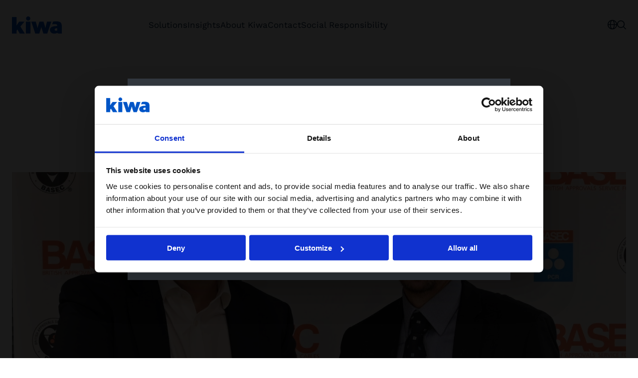

--- FILE ---
content_type: text/html; charset=utf-8
request_url: https://www.kiwa.com/gb/en-gb/news/basec-joins-the-kiwa-uk-family/
body_size: 20904
content:




<!DOCTYPE html>
<html lang="en-GB" data-layout="Default" prefix="og: https://ogp.me/ns/website#">

<head>
    <title>BASEC joins the Kiwa UK Family</title>
    <meta charset="utf-8" />


<meta name="robots" content="all">
<meta name="description" content="BASEC joins the Kiwa UK Family">
<meta name="viewport" content="width=device-width,height=device-height,shrink-to-fit=0,initial-scale=1">
<meta name="theme-color" content="#0054C5">
<meta property="og:type" content="website">
<meta property="og:title" content="BASEC joins the Kiwa UK Family">
<meta property="og:description" content="BASEC joins the Kiwa UK Family">
<meta property="og:url" content="https://www.kiwa.com/gb/en-gb/news/basec-joins-the-kiwa-uk-family/">
<meta property="og:locale" content="en-GB">
<meta property="og:image" content="https://www.kiwa.com/globalassets/global/news/microsoftteams-image-11.png">
    <meta name="apple-mobile-web-app-title" content="Kiwa" />
    <meta name="page-id" content="62200" />
    <meta name="page-type" content="ArticlePage" />
    <link href="https://www.kiwa.com/gb/en-gb/news/basec-joins-the-kiwa-uk-family/" rel="canonical" />
    
    


<script nonce="11bffbde-5d19-4ee2-9427-cfc34c1238ed">
    window.dataLayer = window.dataLayer || [];
</script>

<!-- Google Tag Manager -->
<script nonce="11bffbde-5d19-4ee2-9427-cfc34c1238ed">(function(w,d,s,l,i){w[l]=w[l]||[];w[l].push({'gtm.start':
new Date().getTime(),event:'gtm.js'});var f=d.getElementsByTagName(s)[0],
j=d.createElement(s),dl=l!='dataLayer'?'&l='+l:'';j.async=true;j.src=
'https://www.googletagmanager.com/gtm.js?id='+i+dl;var n=d.querySelector('[nonce]');
n&&j.setAttribute('nonce',n.nonce||n.getAttribute('nonce'));f.parentNode.insertBefore(j,f);
})(window,document,'script','dataLayer','GTM-KHRDHF8');</script>
<!-- End Google Tag Manager -->

    <script nonce="11bffbde-5d19-4ee2-9427-cfc34c1238ed">
!function(T,l,y){var S=T.location,k="script",D="instrumentationKey",C="ingestionendpoint",I="disableExceptionTracking",E="ai.device.",b="toLowerCase",w="crossOrigin",N="POST",e="appInsightsSDK",t=y.name||"appInsights";(y.name||T[e])&&(T[e]=t);var n=T[t]||function(d){var g=!1,f=!1,m={initialize:!0,queue:[],sv:"5",version:2,config:d};function v(e,t){var n={},a="Browser";return n[E+"id"]=a[b](),n[E+"type"]=a,n["ai.operation.name"]=S&&S.pathname||"_unknown_",n["ai.internal.sdkVersion"]="javascript:snippet_"+(m.sv||m.version),{time:function(){var e=new Date;function t(e){var t=""+e;return 1===t.length&&(t="0"+t),t}return e.getUTCFullYear()+"-"+t(1+e.getUTCMonth())+"-"+t(e.getUTCDate())+"T"+t(e.getUTCHours())+":"+t(e.getUTCMinutes())+":"+t(e.getUTCSeconds())+"."+((e.getUTCMilliseconds()/1e3).toFixed(3)+"").slice(2,5)+"Z"}(),iKey:e,name:"Microsoft.ApplicationInsights."+e.replace(/-/g,"")+"."+t,sampleRate:100,tags:n,data:{baseData:{ver:2}}}}var h=d.url||y.src;if(h){function a(e){var t,n,a,i,r,o,s,c,u,p,l;g=!0,m.queue=[],f||(f=!0,t=h,s=function(){var e={},t=d.connectionString;if(t)for(var n=t.split(";"),a=0;a<n.length;a++){var i=n[a].split("=");2===i.length&&(e[i[0][b]()]=i[1])}if(!e[C]){var r=e.endpointsuffix,o=r?e.location:null;e[C]="https://"+(o?o+".":"")+"dc."+(r||"services.visualstudio.com")}return e}(),c=s[D]||d[D]||"",u=s[C],p=u?u+"/v2/track":d.endpointUrl,(l=[]).push((n="SDK LOAD Failure: Failed to load Application Insights SDK script (See stack for details)",a=t,i=p,(o=(r=v(c,"Exception")).data).baseType="ExceptionData",o.baseData.exceptions=[{typeName:"SDKLoadFailed",message:n.replace(/\./g,"-"),hasFullStack:!1,stack:n+"\nSnippet failed to load ["+a+"] -- Telemetry is disabled\nHelp Link: https://go.microsoft.com/fwlink/?linkid=2128109\nHost: "+(S&&S.pathname||"_unknown_")+"\nEndpoint: "+i,parsedStack:[]}],r)),l.push(function(e,t,n,a){var i=v(c,"Message"),r=i.data;r.baseType="MessageData";var o=r.baseData;return o.message='AI (Internal): 99 message:"'+("SDK LOAD Failure: Failed to load Application Insights SDK script (See stack for details) ("+n+")").replace(/\"/g,"")+'"',o.properties={endpoint:a},i}(0,0,t,p)),function(e,t){if(JSON){var n=T.fetch;if(n&&!y.useXhr)n(t,{method:N,body:JSON.stringify(e),mode:"cors"});else if(XMLHttpRequest){var a=new XMLHttpRequest;a.open(N,t),a.setRequestHeader("Content-type","application/json"),a.send(JSON.stringify(e))}}}(l,p))}function i(e,t){f||setTimeout(function(){!t&&m.core||a()},500)}var e=function(){var n=l.createElement(k);n.src=h;var e=y[w];return!e&&""!==e||"undefined"==n[w]||(n[w]=e),n.onload=i,n.onerror=a,n.onreadystatechange=function(e,t){"loaded"!==n.readyState&&"complete"!==n.readyState||i(0,t)},n}();y.ld<0?l.getElementsByTagName("head")[0].appendChild(e):setTimeout(function(){l.getElementsByTagName(k)[0].parentNode.appendChild(e)},y.ld||0)}try{m.cookie=l.cookie}catch(p){}function t(e){for(;e.length;)!function(t){m[t]=function(){var e=arguments;g||m.queue.push(function(){m[t].apply(m,e)})}}(e.pop())}var n="track",r="TrackPage",o="TrackEvent";t([n+"Event",n+"PageView",n+"Exception",n+"Trace",n+"DependencyData",n+"Metric",n+"PageViewPerformance","start"+r,"stop"+r,"start"+o,"stop"+o,"addTelemetryInitializer","setAuthenticatedUserContext","clearAuthenticatedUserContext","flush"]),m.SeverityLevel={Verbose:0,Information:1,Warning:2,Error:3,Critical:4};var s=(d.extensionConfig||{}).ApplicationInsightsAnalytics||{};if(!0!==d[I]&&!0!==s[I]){var c="onerror";t(["_"+c]);var u=T[c];T[c]=function(e,t,n,a,i){var r=u&&u(e,t,n,a,i);return!0!==r&&m["_"+c]({message:e,url:t,lineNumber:n,columnNumber:a,error:i}),r},d.autoExceptionInstrumented=!0}return m}(y.cfg);function a(){y.onInit&&y.onInit(n)}(T[t]=n).queue&&0===n.queue.length?(n.queue.push(a),n.trackPageView({})):a()}(window,document,{src: "https://js.monitor.azure.com/scripts/b/ai.2.gbl.min.js", crossOrigin: "anonymous", cfg: {instrumentationKey: '8a0923f8-eee8-4144-85fd-4ed288c16f1a', disableCookiesUsage: false }});
</script>

    <script type="application/ld+json">{"@context":"https://schema.org","@type":"Organization","name":"Kiwa United Kingdom","url":"https://www.kiwa.com/gb/en-gb/","address":{"@type":"PostalAddress","addressCountry":"UK","addressLocality":"Cheltenham","postOfficeBoxNumber":"GL52 7DQ","streetAddress":"Kiwa House, Malvern View Business Park, Bishop\u0027s Cleeve, Cheltenham"},"email":"uk.marketing@kiwa.com","telephone":"\u002B44 (0)1242 677877"}</script><script type="application/ld+json">{"@context":"https://schema.org","@type":"BreadcrumbList","itemListElement":[{"@type":"ListItem","item":{"@type":"Thing","@id":"/gb/en-gb/","name":"Kiwa United Kingdom"},"position":1},{"@type":"ListItem","item":{"@type":"Thing","@id":"/gb/en-gb/news/","name":"News"},"position":2},{"@type":"ListItem","item":{"@type":"Thing","@id":"/gb/en-gb/news/basec-joins-the-kiwa-uk-family/","name":"BASEC joins the Kiwa UK Family"},"position":3}]}</script><script type="application/ld+json">{"@context":"https://schema.org","@type":"ImageObject","image":"https://www.kiwa.com/globalassets/global/news/microsoftteams-image-11.png"}</script><script type="application/ld+json">{"@context":"https://schema.org","@type":"ImageObject","image":"https://www.kiwa.com/globalassets/global/news/microsoftteams-image-11.png"}</script><script type="application/ld+json">{"@context":"https://schema.org","@type":"ImageObject","image":"https://www.kiwa.com/globalassets/global/news/microsoftteams-image-11.png"}</script><script type="application/ld+json">{"@context":"https://schema.org","@type":"Article","name":"BASEC joins the Kiwa UK Family","description":"BASEC joins the Kiwa UK Family","dateCreated":"2023-04-03","dateModified":"2023-04-03","datePublished":"2023-04-03","headline":"BASEC joins the Kiwa UK Family","inLanguage":"en-GB","articleBody":"We are pleased to announce that the BASEC Group is joining Kiwa UK with immediate effect.\nThe BASEC Group (BASEC) is an independent accredited certification body for the electrical cable industry worldwide, has 63 employees with headquarters in Milton Keynes, UK, and a state-of-the-art laboratory in Dubai.\nKiwa UK CEO Paul Brown explains that the Kiwa UK Group has grown at pace through both organic growth and acquisition. \u0026ldquo;I am delighted to welcome the BASEC team to Kiwa. Their knowledge, expertise, and reputation for delivering trust in the quality of electrical cables around the world complement Kiwa\u0026rsquo;s purpose in the marketplace. I see great synergies between the two companies as well as Kiwa supporting BASEC to continue delivering high quality assurance to the cable industry.\u0026rdquo;\nLeadership of BASEC Group will now come under the remit of Kiwa\u0026rsquo;s Strategic Business Director, Sarah Grant. Sarah comments: \u0026ldquo;I\u0026rsquo;m excited to be leading BASEC through the next stages of its development. BASEC is a strong and reliable company with a trusted brand and I look forward to capitalising on the opportunities between Kiwa and BASEC to further strengthen our organisation.\u0026rdquo;\nFor more information please contact uk.service@kiwa.com\nPaul Brown, CEO of Kiwa UK Group, and Terry Foreman, BASEC Director\n","wordCount":204}</script>
    




    <style nonce="11bffbde-5d19-4ee2-9427-cfc34c1238ed">.article__media,.article__image{margin:var(--spacing) auto var(--spacing-m)}@media screen and (min-width: 48rem){.article__media,.article__image{margin:var(--spacing) auto var(--spacing-l)}}@media screen and (min-width: 64rem){.article__media,.article__image{margin:var(--spacing-xl) auto var(--spacing-xxl)}}.article__media img,.article__image img{width:100%}.article__hero,.article__text,.article__timestamp,.article__main-body{max-width:var(--container-max-width--small);margin:auto}.article__timestamp{display:block;margin-bottom:var(--spacing-m)}.article__hero{margin:0 auto var(--spacing-m)}@media screen and (min-width: 48rem){.article__hero{margin:var(--spacing) auto var(--spacing-l)}}@media screen and (min-width: 64rem){.article__hero{margin:var(--spacing-xl) auto var(--spacing-xl)}}.article__heading{margin:var(--spacing-s) auto var(--spacing)}@media screen and (min-width: 48rem){.article__heading{margin:var(--spacing) auto var(--spacing-l)}}@media screen and (min-width: 64rem){.article__heading{margin:var(--spacing) auto var(--spacing-xl)}}.article__text{margin-bottom:var(--spacing)}@media screen and (min-width: 48rem){.article__text{margin-bottom:var(--spacing-m)}}.article__text:last-child,.article__main-body:last-child{margin-bottom:var(--spacing-l)}@media screen and (min-width: 48rem){.article__text:last-child,.article__main-body:last-child{margin-bottom:var(--spacing-xl)}}@media screen and (min-width: 64rem){.article__text:last-child,.article__main-body:last-child{margin-bottom:var(--spacing-xxl)}}.article__text>:last-child,.article__main-body>:last-child{margin-bottom:0}.article__main-body:first-child{margin-top:var(--spacing-l)}@media screen and (min-width: 64rem){.article__main-body:first-child{margin-top:var(--spacing-xxl)}}
.top-breadcrumbs{margin:var(--spacing-s) auto}.top-breadcrumbs__items{padding:0;margin:0;list-style:none;display:flex;flex-wrap:wrap;gap:var(--spacing-xs);font-size:1rem}.top-breadcrumbs__item{font-family:var(--font-secondary);display:inline-block;background:var(--kiwa-mint);padding:var(--spacing-xxs) var(--spacing-xs);text-decoration:none;color:var(--kiwa-dark-blue)}.top-breadcrumbs__item:hover,.top-breadcrumbs__item:focus{background:var(--kiwa-mint--light);text-decoration:underline}
.image-block{margin:0;height:100%}.image-block img{min-width:100%}.image-block figcaption{padding:var(--spacing-xs) 0;font-size:.875rem}.content-area>.image-block{grid-column:span 12;margin-top:calc(var(--block-spacing) - var(--grid-spacing));margin-bottom:calc(var(--block-spacing) - var(--grid-spacing))}
@charset "UTF-8";@import"https://p.typekit.net/p.css?s=1&k=nxm6igl&ht=tk&f=18438.18439.18440.18441.18442.18443.18444.18445&a=152323114&app=typekit&e=css";@font-face{font-family:Azo Sans;src:url(https://use.typekit.net/af/aa9d10/0000000000000000774e925d/30/l?primer=7cdcb44be4a7db8877ffa5c0007b8dd865b3bbc383831fe2ea177f62257a9191&fvd=n3&v=3) format("woff2"),url(https://use.typekit.net/af/aa9d10/0000000000000000774e925d/30/d?primer=7cdcb44be4a7db8877ffa5c0007b8dd865b3bbc383831fe2ea177f62257a9191&fvd=n3&v=3) format("woff"),url(https://use.typekit.net/af/aa9d10/0000000000000000774e925d/30/a?primer=7cdcb44be4a7db8877ffa5c0007b8dd865b3bbc383831fe2ea177f62257a9191&fvd=n3&v=3) format("opentype");font-display:swap;font-style:normal;font-weight:100;font-stretch:normal}@font-face{font-family:Azo Sans;src:url(https://use.typekit.net/af/9bf2dd/0000000000000000774e925b/30/l?primer=7cdcb44be4a7db8877ffa5c0007b8dd865b3bbc383831fe2ea177f62257a9191&fvd=i3&v=3) format("woff2"),url(https://use.typekit.net/af/9bf2dd/0000000000000000774e925b/30/d?primer=7cdcb44be4a7db8877ffa5c0007b8dd865b3bbc383831fe2ea177f62257a9191&fvd=i3&v=3) format("woff"),url(https://use.typekit.net/af/9bf2dd/0000000000000000774e925b/30/a?primer=7cdcb44be4a7db8877ffa5c0007b8dd865b3bbc383831fe2ea177f62257a9191&fvd=i3&v=3) format("opentype");font-display:swap;font-style:italic;font-weight:100;font-stretch:normal}@font-face{font-family:Azo Sans;src:url(https://use.typekit.net/af/9dc034/0000000000000000774e925f/30/l?primer=7cdcb44be4a7db8877ffa5c0007b8dd865b3bbc383831fe2ea177f62257a9191&fvd=i4&v=3) format("woff2"),url(https://use.typekit.net/af/9dc034/0000000000000000774e925f/30/d?primer=7cdcb44be4a7db8877ffa5c0007b8dd865b3bbc383831fe2ea177f62257a9191&fvd=i4&v=3) format("woff"),url(https://use.typekit.net/af/9dc034/0000000000000000774e925f/30/a?primer=7cdcb44be4a7db8877ffa5c0007b8dd865b3bbc383831fe2ea177f62257a9191&fvd=i4&v=3) format("opentype");font-display:swap;font-style:italic;font-weight:400;font-stretch:normal}@font-face{font-family:Azo Sans;src:url(https://use.typekit.net/af/3c175e/0000000000000000774e9260/30/l?primer=7cdcb44be4a7db8877ffa5c0007b8dd865b3bbc383831fe2ea177f62257a9191&fvd=n4&v=3) format("woff2"),url(https://use.typekit.net/af/3c175e/0000000000000000774e9260/30/d?primer=7cdcb44be4a7db8877ffa5c0007b8dd865b3bbc383831fe2ea177f62257a9191&fvd=n4&v=3) format("woff"),url(https://use.typekit.net/af/3c175e/0000000000000000774e9260/30/a?primer=7cdcb44be4a7db8877ffa5c0007b8dd865b3bbc383831fe2ea177f62257a9191&fvd=n4&v=3) format("opentype");font-display:swap;font-style:normal;font-weight:400;font-stretch:normal}@font-face{font-family:Azo Sans;src:url(https://use.typekit.net/af/f2ad1f/0000000000000000774e9259/30/l?primer=7cdcb44be4a7db8877ffa5c0007b8dd865b3bbc383831fe2ea177f62257a9191&fvd=n5&v=3) format("woff2"),url(https://use.typekit.net/af/f2ad1f/0000000000000000774e9259/30/d?primer=7cdcb44be4a7db8877ffa5c0007b8dd865b3bbc383831fe2ea177f62257a9191&fvd=n5&v=3) format("woff"),url(https://use.typekit.net/af/f2ad1f/0000000000000000774e9259/30/a?primer=7cdcb44be4a7db8877ffa5c0007b8dd865b3bbc383831fe2ea177f62257a9191&fvd=n5&v=3) format("opentype");font-display:swap;font-style:normal;font-weight:500;font-stretch:normal}@font-face{font-family:Azo Sans;src:url(https://use.typekit.net/af/525f87/0000000000000000774e9261/30/l?primer=7cdcb44be4a7db8877ffa5c0007b8dd865b3bbc383831fe2ea177f62257a9191&fvd=i5&v=3) format("woff2"),url(https://use.typekit.net/af/525f87/0000000000000000774e9261/30/d?primer=7cdcb44be4a7db8877ffa5c0007b8dd865b3bbc383831fe2ea177f62257a9191&fvd=i5&v=3) format("woff"),url(https://use.typekit.net/af/525f87/0000000000000000774e9261/30/a?primer=7cdcb44be4a7db8877ffa5c0007b8dd865b3bbc383831fe2ea177f62257a9191&fvd=i5&v=3) format("opentype");font-display:swap;font-style:italic;font-weight:500;font-stretch:normal}@font-face{font-family:Azo Sans;src:url(https://use.typekit.net/af/d80d66/0000000000000000774e925a/30/l?primer=7cdcb44be4a7db8877ffa5c0007b8dd865b3bbc383831fe2ea177f62257a9191&fvd=i7&v=3) format("woff2"),url(https://use.typekit.net/af/d80d66/0000000000000000774e925a/30/d?primer=7cdcb44be4a7db8877ffa5c0007b8dd865b3bbc383831fe2ea177f62257a9191&fvd=i7&v=3) format("woff"),url(https://use.typekit.net/af/d80d66/0000000000000000774e925a/30/a?primer=7cdcb44be4a7db8877ffa5c0007b8dd865b3bbc383831fe2ea177f62257a9191&fvd=i7&v=3) format("opentype");font-display:swap;font-style:italic;font-weight:800;font-stretch:normal}@font-face{font-family:Azo Sans;src:url(https://use.typekit.net/af/12b127/0000000000000000774e9258/30/l?primer=7cdcb44be4a7db8877ffa5c0007b8dd865b3bbc383831fe2ea177f62257a9191&fvd=n7&v=3) format("woff2"),url(https://use.typekit.net/af/12b127/0000000000000000774e9258/30/d?primer=7cdcb44be4a7db8877ffa5c0007b8dd865b3bbc383831fe2ea177f62257a9191&fvd=n7&v=3) format("woff"),url(https://use.typekit.net/af/12b127/0000000000000000774e9258/30/a?primer=7cdcb44be4a7db8877ffa5c0007b8dd865b3bbc383831fe2ea177f62257a9191&fvd=n7&v=3) format("opentype");font-display:swap;font-style:normal;font-weight:800;font-stretch:normal}@font-face{font-family:Work Sans;font-style:normal;font-weight:100;font-display:swap;src:local(""),url(/fonts/worksans-light.ttf) format("truetype")}@font-face{font-family:Work Sans;font-style:italic;font-weight:100;font-display:swap;src:local(""),url(/fonts/worksans-lightitalic.ttf) format("truetype")}@font-face{font-family:Work Sans;font-style:normal;font-weight:400;font-display:swap;src:local(""),url(/fonts/worksans-regular.ttf) format("truetype")}@font-face{font-family:Work Sans;font-style:italic;font-weight:400;font-display:swap;src:local(""),url(/fonts/worksans-italic.ttf) format("truetype")}@font-face{font-family:Work Sans;font-style:normal;font-weight:500;font-display:swap;src:local(""),url(/fonts/worksans-medium.ttf) format("truetype")}@font-face{font-family:Work Sans;font-style:italic;font-weight:500;font-display:swap;src:local(""),url(/fonts/worksans-mediumitalic.ttf) format("truetype")}@font-face{font-family:Work Sans;font-style:normal;font-weight:800;font-display:swap;src:local(""),url(/fonts/worksans-bold.ttf) format("truetype")}@font-face{font-family:Work Sans;font-style:italic;font-weight:800;font-display:swap;src:local(""),url(/fonts/worksans-bolditalic.ttf) format("truetype")}body{font-family:var(--font);font-size:1.0625rem;color:var(--color-text);font-weight:var(--regular);line-height:var(--line-height-default)}h1,.h1,h2,.h2,h3,.h3,h4,.h4{margin:0 0 1.6em;font-weight:var(--bold);font-family:var(--font)}h1,.h1{font-size:2.125rem;font-weight:var(--black);line-height:var(--line-height-heading)}@media screen and (min-width: 48rem){h1,.h1{font-size:3.125rem}}h2,.h2{font-size:1.625rem;line-height:var(--line-height-heading)}@media screen and (min-width: 48rem){h2,.h2{font-size:2.5rem}}h3,.h3{font-size:1.5rem;font-weight:var(--semibold);line-height:var(--line-height-heading)}@media screen and (min-width: 48rem){h3,.h3{font-size:1.875rem}}h4,.h4{font-size:1.375rem;font-weight:var(--semibold)}@media screen and (min-width: 48rem){h4,.h4{font-size:1.5rem}}.h5{font-weight:var(--semibold);font-size:1.1875rem}@media screen and (min-width: 48rem){.h5{font-size:1.25rem}}.h6{font-weight:var(--semibold);font-size:1.0625rem;margin-bottom:var(--spacing-xxs)}.ingress,.preamble{font-size:1.1875rem;font-weight:var(--regular)}@media screen and (min-width: 48rem){.ingress,.preamble{font-size:1.25rem}}.tag{font-size:1.0625rem;line-height:var(--line-height-heading)}.date{font-size:1rem}.hyphenate{-webkit-hyphens:auto;hyphens:auto;word-break:break-word}.back-arrow,.arrow-link{display:inline-flex;gap:var(--spacing-s);align-items:center;text-decoration:none;font-family:var(--font-secondary)}.back-arrow:hover,.back-arrow:focus,.arrow-link:hover,.arrow-link:focus{text-decoration:underline}.results-counter{margin-left:auto;text-align:right;margin-bottom:var(--spacing)}small,.small{font-size:.875rem}p,ul,ol{margin:0 0 1.5em}mark{font-weight:var(--bold);background-color:transparent}a{color:inherit}figcaption{color:var(--color-grey--dark);padding:var(--spacing-s) 0}.editorial{font-family:var(--font-secondary)}.editorial>h1,.editorial>h2,.editorial>h3,.editorial>h4,.editorial>h5{margin:var(--spacing-m) 0 var(--spacing-s)}.editorial>h1:first-child,.editorial>h2:first-child,.editorial>h3:first-child,.editorial>h4:first-child,.editorial>h5:first-child{margin-top:0}.editorial>ul,.editorial>ol{margin:1.5em 0;padding-left:var(--spacing);display:flex;flex-direction:column;gap:var(--spacing-s);font-family:var(--font-secondary)}.message{--message-bg: var(--color-grey--light);--message-color: var(--color-black);--message-border-color: var(--color-grey--medium);--message-padding: var(--spacing-xs);color:var(--message-color);font-family:var(--font-secondary);font-size:1rem;font-weight:var(--regular);display:flex;justify-content:space-between;align-items:center;gap:var(--spacing-s)}.message--error{--message-bg: var(--color-error);--message-color: var(--color-error);--message-border-color: var(--color-error)}.message--error.message--bg{--message-color: var(--color-error--light)}.message--success{--message-bg: var(--color-success--light);--message-color: var(--color-success);--message-border-color: var(--color-success)}.message--warning{--message-bg: var(--color-warning--light);--message-color: var(--color-warning);--message-border-color: var(--color-warning)}.message--compact{--message-padding: var(--spacing-xxs) var(--spacing-xs)}.message--bg{padding:var(--message-padding);background-color:var(--message-bg);border:.0625rem solid var(--message-border-color)}.message__close{font-size:inherit;font-family:var(--font-secondary);line-height:inherit;color:inherit;background:none;border:none;padding:0;flex-shrink:0;cursor:pointer;display:inline-flex;width:3rem;height:3rem;align-self:start;align-items:center;text-decoration:none;justify-content:center;background:transparent;color:var(--message-color);order:1}.icon--inherit{width:1em;height:1em}.icon--small{width:.625rem;height:.625rem}.icon--arrow-right{transition:transform .5s}button:hover .icon--arrow-right,button:focus .icon--arrow-right,a:hover .icon--arrow-right,a:focus .icon--arrow-right{transform:translate(.5em)}.icon--arrow-left{transition:transform .5s}button:hover .icon--arrow-left,button:focus .icon--arrow-left,a:hover .icon--arrow-left,a:focus .icon--arrow-left{transform:translate(-.5em)}.icon--spin{animation:rotation 1s infinite linear}@keyframes rotation{0%{transform:rotate(0)}to{transform:rotate(360deg)}}.btn,input:where([type=reset]),button:where([type=reset]),input:where([type=submit]),button:where([type=submit]){--button-padding-y: var(--spacing-xs);--button-padding-x: var(--spacing-s);--button-min-height: var(--button-height);min-height:var(--button-min-height);line-height:inherit;font-weight:inherit;border:none;padding:var(--button-padding-y) var(--button-padding-x);display:inline-flex;gap:var(--spacing-s);align-items:center;text-decoration:none;justify-content:center;background-color:transparent;font-family:var(--font-secondary);font-size:inherit}.btn--compact{--button-padding-y: var(--spacing-xxs);--button-padding-x: var(--spacing-xs);--button-min-height: none}.btn--full-width{width:100%}.btn--outline,input:where([type=reset]),button:where([type=reset]){border:.0625rem solid var(--button-outline-border-color);color:var(--button-outline-fg);background:var(--button-outline-bg)}.btn--outline:where(:not([disabled]):not([data-disabled])):hover,input:where(:not([disabled]):not([data-disabled])):hover:where([type=reset]),button:where(:not([disabled]):not([data-disabled])):hover:where([type=reset]),.btn--outline:where(:not([disabled]):not([data-disabled])):focus-visible,input:where(:not([disabled]):not([data-disabled])):focus-visible:where([type=reset]),button:where(:not([disabled]):not([data-disabled])):focus-visible:where([type=reset]){border-color:var(--button-outline-bg--hover);background-color:var(--button-outline-bg--hover);color:var(--button-outline-fg--hover)}.btn--outline:where(:not([disabled]):not([data-disabled])):active,input:where(:not([disabled]):not([data-disabled])):active:where([type=reset]),button:where(:not([disabled]):not([data-disabled])):active:where([type=reset]),.btn--outline:where(:not([disabled]):not([data-disabled]))[aria-pressed=true],input:where(:not([disabled]):not([data-disabled]))[aria-pressed=true]:where([type=reset]),button:where(:not([disabled]):not([data-disabled]))[aria-pressed=true]:where([type=reset]),.btn--outline:where(:not([disabled]):not([data-disabled]))[aria-expanded=true],input:where(:not([disabled]):not([data-disabled]))[aria-expanded=true]:where([type=reset]),button:where(:not([disabled]):not([data-disabled]))[aria-expanded=true]:where([type=reset]){background-color:var(--kiwa-blue--light)}.btn--filled,input:where([type=submit]),button:where([type=submit]){background-color:var(--button-bg);color:var(--button-fg)}.btn--filled:where(:not([disabled]):not([data-disabled])):hover,input:where(:not([disabled]):not([data-disabled])):hover:where([type=submit]),button:where(:not([disabled]):not([data-disabled])):hover:where([type=submit]),.btn--filled:where(:not([disabled]):not([data-disabled])):focus-visible,input:where(:not([disabled]):not([data-disabled])):focus-visible:where([type=submit]),button:where(:not([disabled]):not([data-disabled])):focus-visible:where([type=submit]){background-color:var(--button-bg--hover);color:var(--button-fg--hover)}.btn--secondary{border:.0625rem solid var(--kiwa-dark-blue);color:var(--kiwa-dark-blue)}.btn--secondary:where(:not([disabled]):not([data-disabled])):hover,.btn--secondary:where(:not([disabled]):not([data-disabled])):focus-visible{background-color:var(--kiwa-dark-blue);color:var(--color-white)}.btn--tertiary{background-color:var(--color-white);border:.0625rem solid var(--color-grey--medium);color:var(--kiwa-dark-blue)}.btn--tertiary:where(:not([disabled]):not([data-disabled])):hover,.btn--tertiary:where(:not([disabled]):not([data-disabled])):focus-visible{border-color:var(--kiwa-dark-blue)}.btn--rounded{border-radius:var(--button-height)}.btn[disabled],input[disabled]:where([type=reset]),button[disabled]:where([type=reset]),input[disabled]:where([type=submit]),button[disabled]:where([type=submit]),.btn[data-disabled],input[data-disabled]:where([type=reset]),button[data-disabled]:where([type=reset]),input[data-disabled]:where([type=submit]),button[data-disabled]:where([type=submit]){cursor:not-allowed}input,textarea,select{-webkit-tap-highlight-color:transparent;-webkit-touch-callout:none;-webkit-appearance:none;-moz-appearance:none;appearance:none}input:where([type=text],[type=search],[type=tel],[type=email],[type=date],[type=number],[type=time],[type=url],[type=week],[type=datetime-local],[type=password],[type=file]),.custom-select__toggle,select,textarea{background-color:var(--input-bg);color:var(--input-fg);border:.0625rem solid var(--color-grey--medium);min-height:var(--input-height);height:var(--input-height);display:flex;align-items:center;padding:0 var(--spacing-s);width:100%;z-index:2;position:relative;-webkit-user-select:none;user-select:none;font-size:1.0625rem;font-family:var(--font-secondary);font-size:1rem}input:where([type=text],[type=search],[type=tel],[type=email],[type=date],[type=number],[type=time],[type=url],[type=week],[type=datetime-local],[type=password],[type=file]).small,.custom-select__toggle.small,select.small,textarea.small{--input-height: 2.5rem;font-size:inherit}input:where([type=text],[type=search],[type=tel],[type=email],[type=date],[type=number],[type=time],[type=url],[type=week],[type=datetime-local],[type=password],[type=file]):focus-visible,.custom-select__toggle:focus-visible,select:focus-visible,textarea:focus-visible{border-color:var(--kiwa-blue-dark)}textarea{min-height:calc(var(--input-height) * 3);height:auto;resize:none;padding:var(--spacing-s)}label{font-family:var(--font-secondary);font-size:1rem;font-weight:var(--regular);width:100%}fieldset{border:none;padding:0;margin:0}fieldset.form-grid{grid:var(--spacing-xs)}legend{font-size:1.25rem;font-weight:var(--semibold);margin-bottom:var(--spacing-s)}@media screen and (min-width: 48rem){legend{font-size:1.5rem}}.custom-radio,.custom-checkbox{display:flex;align-items:center;gap:var(--spacing-xs);width:100%;margin:var(--spacing-s) 0}.custom-radio input,.custom-checkbox input{align-self:flex-start;margin:0}.custom-radio__count,.custom-checkbox__count{color:var(--color-grey--dark)}textarea{height:auto;line-height:var(--line-height-default)}select::-ms-expand{display:none}.label{font-size:inherit;font-weight:inherit;margin-bottom:var(--spacing-xs)}select{-webkit-appearance:none;-moz-appearance:none;appearance:none;padding-right:var(--spacing-l);background-image:url(/icons/chevron-down.svg);background-position:center right var(--spacing-s);background-repeat:no-repeat}select.small{padding-right:var(--spacing-l)}input:where([type=file]){padding-left:0}input:where([type=file])::-webkit-file-upload-button{height:100%;border:none;background-color:var(--kiwa-blue);background-image:url(/icons/plus-white.svg);background-repeat:no-repeat;background-position:center right var(--spacing-s);background-size:1.125rem;color:var(--color-white);padding:var(--spacing-s) var(--spacing-l) var(--spacing-s) var(--spacing-s);margin-right:var(--spacing-s)}input:where([type=file])::file-selector-button{height:100%;border:none;background-color:var(--kiwa-blue);background-image:url(/icons/plus-white.svg);background-repeat:no-repeat;background-position:center right var(--spacing-s);background-size:1.125rem;color:var(--color-white);padding:var(--spacing-s) var(--spacing-l) var(--spacing-s) var(--spacing-s);margin-right:var(--spacing-s)}input:where([type=file])[disabled]::-webkit-file-upload-button{opacity:.5}input:where([type=file])[disabled]::file-selector-button{opacity:.5}input:where([type=file]):not([disabled]):hover,input:where([type=file]):not([disabled]):focus{box-shadow:none}input:where([type=file]):not([disabled]):hover::-webkit-file-upload-button,input:where([type=file]):not([disabled]):focus::-webkit-file-upload-button{background-color:var(--kiwa-dark-blue)}input:where([type=file]):not([disabled]):hover::file-selector-button,input:where([type=file]):not([disabled]):focus::file-selector-button{background-color:var(--kiwa-dark-blue)}input:where([type=radio],[type=checkbox]){position:relative;min-height:0;border-radius:0;width:1.125rem;height:1.125rem;background:var(--color-white);border:.0625rem solid var(--color-grey--medium);outline:none;flex-shrink:0;margin:0;align-self:flex-start;transform:translateY(.22em)}input:where([type=radio],[type=checkbox]):focus-visible{border-color:var(--kiwa-dark-blue);outline:.125rem solid var(--kiwa-dark-blue);outline-offset:.125rem}input:where([type=radio],[type=checkbox]):checked{background:var(--kiwa-dark-blue);border-color:var(--kiwa-dark-blue)}input:where([type=radio],[type=checkbox]):checked:before{content:"";background:url(/icons/checkbox.svg) no-repeat center;background-size:70%;position:absolute;top:0;right:0;bottom:0;left:0}input[type=radio]{border-radius:50%}input[type=radio]:checked:before{border-radius:50%}::placeholder{color:var(--input-placeholder-fg);opacity:1}::-ms-input-placeholder{color:var(--input-placeholder-fg)}.search-wrapper{position:relative}.search-wrapper input:where([type=text],[type=search]){padding-left:var(--spacing-xl);border-radius:var(--input-height)}.search-wrapper ::-webkit-search-cancel-button{position:relative;-webkit-appearance:none;-moz-appearance:none;appearance:none;height:1em;width:1em;background-size:contain;background-image:url(/icons/close.svg);background-position:center;background-repeat:no-repeat}.search-wrapper .icon--search{position:absolute;top:0;left:var(--spacing);height:var(--input-height);z-index:2}.content-area>form{--input-bg: var(--color-white);position:relative;display:flex;flex-direction:column;gap:var(--spacing);padding:var(--block-spacing) 0}@media screen{.content-area>form{background:var(--kiwa-blue--light)}.content-area>form:before{content:"";position:absolute;left:50%;transform:translate(-50%);background:var(--kiwa-blue--light);top:0;bottom:0;width:100vw;z-index:-1}}.content-area>form .Form__Title,.content-area>form .Form__Status,.content-area>form .Form__Description,.content-area>form .Form__MainBody{width:100%;max-width:var(--container-max-width--small);margin:auto}.EPiServerForms .Form__Element{display:flex;flex-direction:column;gap:var(--spacing-xs)}.EPiServerForms .Form__Element.FormChoice fieldset>div{display:flex;margin-bottom:var(--spacing-s);align-items:center;gap:var(--spacing-s)}.EPiServerForms .Form__Element.FormChoice .FormChoice__Input{flex-shrink:0;align-self:flex-start}.EPiServerForms .Form__Element.FormSubmitButton{flex-direction:row}.EPiServerForms .Form__Element.FormCaptcha{display:flex;flex-wrap:wrap;align-items:center;gap:var(--spacing)}.EPiServerForms .Form__Element .Form__Element__ValidationError{color:inherit}.EPiServerForms .Form__Element .Form__Element__ValidationError:before{content:"!";height:1.25rem;width:1.25rem;display:inline-flex;align-items:center;justify-content:center;background-color:var(--kiwa-red);outline:.125rem solid var(--kiwa-red);color:var(--color-white);margin-right:var(--spacing-s);border-radius:50%;font-family:var(--font-secondary)}.EPiServerForms .ValidationFail{color:inherit;font-size:1rem;font-weight:var(--semibold)}.EPiServerForms .ValidationFail label,.EPiServerForms .ValidationFail legend{color:inherit}.EPiServerForms .ValidationFail input,.EPiServerForms .ValidationFail select,.EPiServerForms .ValidationFail textarea{border-color:transparent;outline:.125rem solid var(--kiwa-red)}.EPiServerForms label :last-child{margin-bottom:0}.EPiServerForms .hide{display:none!important}.form-grid{display:grid;grid-template-columns:repeat(12,minmax(0,1fr));gap:var(--spacing)}.form-grid>*{grid-column:span 12}.form-grid .form-item{grid-column:span 12}@media screen and (min-width: 48rem){.form-grid .form-item--onequart{grid-column:span 3}.form-grid .form-item--onethird{grid-column:span 4}.form-grid .form-item--half{grid-column:span 6}.form-grid .form-item--twothird{grid-column:span 8}.form-grid .form-item--threequart{grid-column:span 9}}.stack{display:flex;flex-flow:column;justify-content:flex-start}.stack>*{margin-block:0}.stack>*+*{-webkit-margin-before:var(--spacing);margin-block-start:var(--spacing)}.stack.stack--compact>*+*{-webkit-margin-before:var(--spacing-s);margin-block-start:var(--spacing-s)}.stack.stack--comfortable>*+*{-webkit-margin-before:var(--spacing-l);margin-block-start:var(--spacing-l)}.stack.stack--extra-comfortable>*+*{-webkit-margin-before:var(--spacing-xxl);margin-block-start:var(--spacing-xxl)}.cluster{--cluster-gap: var(--spacing);display:flex;flex-wrap:wrap;align-items:flex-start;justify-content:flex-start;gap:var(--cluster-gap)}.cluster--compact{--cluster-gap: var(--spacing-s)}.cluster--comfortable{--cluster-gap: var(--spacing-m)}.skeleton{--skeleton-base-color: var(--color-grey--light);--skeleton-highlight-color: var(--color-grey--extra-light);--skeleton-border-radius: 0;--skeleton-animation-duration: 1.5s;--skeleton-animation-direction: normal;--skeleton-pseudo-element-display: block;background-color:var(--skeleton-base-color);width:100%;border-radius:var(--skeleton-border-radius);display:inline-block;line-height:1;position:relative;-webkit-user-select:none;user-select:none;overflow:hidden}@media (prefers-reduced-motion){.skeleton{--skeleton-pseudo-element-display: none}}.skeleton--light{--skeleton-base-color: var(--color-white);--skeleton-highlight-color: var(--color-grey--medium)}.skeleton--round-corners{--skeleton-border-radius: 1.875rem}.skeleton:after{content:" ";display:var(--skeleton-pseudo-element-display);position:absolute;top:0;left:0;right:0;height:100%;background-repeat:no-repeat;background-image:linear-gradient(90deg,var(--skeleton-base-color) 0%,var(--skeleton-highlight-color) 50%,var(--skeleton-base-color) 100%);transform:translate(-100%);animation-name:skeleton-animation;animation-direction:var(--skeleton-animation-direction);animation-duration:var(--skeleton-animation-duration);animation-timing-function:ease-in-out;animation-iteration-count:infinite}@keyframes skeleton-animation{to{transform:translate(100%)}}:root{--kiwa-blue: #0054c5;--kiwa-blue--dark: #09208c;--kiwa-blue--medium: #5b86d0;--kiwa-blue--light: #cbe2ff;--kiwa-dark-blue: #072643;--kiwa-dark-blue--medium: #53687a;--kiwa-dark-blue--light: #b6bec6;--kiwa-mint: #80ffca;--kiwa-mint--dark: #72c99b;--kiwa-mint--light: #bafddc;--kiwa-green: #007449;--kiwa-green--light: #619c81;--kiwa-green--medium: #005334;--kiwa-green--dark: #18401b;--kiwa-yellow: #ffdc14;--kiwa-yellow--light: #fff672;--kiwa-red: #e40e20;--kiwa-red--light: rgba(228, 14, 32, .4);--kiwa-sand: #f0f0e0;--kiwa-sand--light: #fbfbf7;--color-grey: #cecdc6;--color-grey--extra-light: #f5f5f5;--color-grey--light: #ebebeb;--color-grey--medium: #9a9899;--color-grey--dark: #797470;--color-primary: var(--kiwa-blue);--color-secondary: var(--kiwa-mint);--color-secondary-light: var(--kiwa-mint--light);--color-secondary-dark: var(--kiwa-green);--color-text: var(--kiwa-dark-blue);--color-black: #000;--color-white: #fff;--color-overlay-blue-light: hsla(213, 100%, 90%, .6);--color-overlay-black-light: hsla(0, 0%, 0%, .6);--color-overlay-black-extra-light: hsla(0, 0%, 0%, .2);--color-success: #166534;--color-success--light: #f0fdf4;--color-error: #b91c1c;--color-error--light: #fef2f2;--color-warning: #914308;--color-warning--light: #fef4cd;--spacing-xxs: .25rem;--spacing-xs: .5rem;--spacing-s: 1rem;--spacing: 1.5rem;--spacing-m: 2rem;--spacing-l: 3rem;--spacing-xl: 4rem;--spacing-xxl: 6rem;--spacing-3xl: 7.75rem;--spacing-4xl: 10rem;--spacing-5xl: 12.75rem;--spacing-block: var(--block-spacing);--breakpoint-mobile: 375px;--breakpoint-mobile-medium: 480px;--breakpoint-mobile-medium-down: 479.98px;--breakpoint-tablet: 768px;--breakpoint-tablet-down: 767.98px;--breakpoint-desktop: 1024px;--breakpoint-desktop-down: 1023.98px;--breakpoint-max-width-down: 1313px;--breakpoint-desktop-medium: 1440px;--breakpoint-desktop-large: 1500px;--font: "Azo Sans", "Work Sans", sans-serif;--font-secondary: "Work Sans", sans-serif;--light: 100;--regular: 400;--semibold: 500;--bold: 600;--black: 900;--line-height-default: 1.5;--line-height-heading: 1.25;--container-max-width: 82.0625rem;--container-max-width--medium: 55.875rem;--container-max-width--small: 48rem;--container-max-width--xsmall: 26.875rem;--grid-spacing: var(--spacing-s);--container-padding: var(--spacing-s);--block-spacing: var(--spacing-m);--block-content-padding-x: var(--container-padding);--block-content-padding-y: var(--spacing);--block-content-padding: var(--block-content-padding-y) var(--block-content-padding-x);--header-height: 3.75rem;--input-bg: transparent;--input-fg: currentColor;--input-height: 3.125rem;--input-placeholder-fg: var(--color-grey--dark);--button-height: 3.125rem;--button-bg: var(--kiwa-blue);--button-fg: var(--color-white);--button-outline-border-color: var(--kiwa-blue);--button-outline-bg: transparent;--button-outline-bg--hover: var(--kiwa-blue);--button-outline-fg: var(--kiwa-blue--blue);--button-outline-fg--hover: var(--color-white);--button-outline-border: var(--kiwa-blue--light);--button-bg--hover: var(--kiwa-dark-blue);--button-fg--hover: var(--color-white);--list-item-gap-y: var(--spacing-s);--list-item-gap-x: var(--spacing-m)}@media screen and (min-width: 48rem){:root{--container-padding: var(--spacing);--grid-spacing: var(--spacing);--block-spacing: var(--spacing-xxl);--header-height: 6.25rem;--block-content-padding-x: var(--spacing-m);--block-content-padding-y: var(--spacing-m);--list-item-gap-y: var(--spacing-s)}}@media screen and (min-width: 64rem){:root{--block-content-padding-x: var(--spacing-xl);--block-content-padding-y: var(--spacing-l)}}:root{--block-background-color: transparent;--block-text-color: currentColor}.bg{--button-outline-fg: currentColor;--button-outline-border-color: currentColor;background-color:var(--block-background-color);color:var(--block-text-color)}.bg--blue{--block-background-color: var(--kiwa-blue);--block-text-color: var(--color-white);--button-bg: var(--color-white);--button-fg: var(--kiwa-dark-blue)}.bg--dark-blue{--block-background-color: var(--kiwa-dark-blue);--block-text-color: var(--color-white);--button-bg: var(--color-white);--button-fg: var(--kiwa-dark-blue);--button-bg--hover: var(--kiwa-mint);--button-fg--hover: var(--color-black)}.bg--light-blue{--block-background-color: var(--kiwa-blue--light);--block-text-color: var(--color-text);--button-bg: var(--color-white);--button-fg: var(--kiwa-dark-blue)}.bg--sand{--block-background-color: var(--kiwa-sand);--block-text-color: var(--color-dark-blue)}.bg--green{--block-background-color: var(--kiwa-green--medium);--block-text-color: var(--color-white);--button-bg: var(--color-white);--button-fg: var(--kiwa-dark-blue)}.bg--mint{--block-background-color: var(--kiwa-mint);--block-text-color: var(--kiwa-dark-blue)}.bg--yellow{--block-background-color: var(--kiwa-yellow--light);--block-text-color: var(--kiwa-dark-blue)}.bg--blue,.bg--dark-blue,.bg--green{--button-outline-bg--hover: var(--color-white);--button-outline-fg--hover: var(--color-black)}.bg--white{--block-background-color: var(--color-white);--block-text-color: var(--color-black)}.bg--error{--block-background-color: var(--color-error--light);--block-text-color: var(--color-error)}@media screen{.bg--bleed{background:var(--block-background-color)}.bg--bleed:before{content:"";position:absolute;left:50%;transform:translate(-50%);background:var(--block-background-color);top:0;bottom:0;width:100vw;z-index:-1}}*,*:before,*:after{box-sizing:border-box}@media screen and (max-width: 47.99875rem){html{overflow-x:hidden}}body{margin:0;display:flex;flex-direction:column;min-height:100vh;padding:0 var(--container-padding);background-color:var(--color-white);overflow-x:hidden}body.in-edit-mode{min-height:auto}main{flex-grow:1;height:100%;display:flex;flex-direction:column}.sr-only{position:absolute;width:1px;height:1px;padding:0;margin:-1px;overflow:hidden;clip:rect(0,0,0,0);white-space:nowrap;border-width:0}.page-padding{padding:var(--spacing-xl) 0}@media screen and (min-width: 48rem){.page-padding{padding:var(--spacing-xxl) 0}}figure{margin:0}img{max-width:100%;display:block;height:auto}main,.connect-header,.default-header,.default-footer,.container,.breadcrumbs,.checkout-header{width:100%;max-width:var(--container-max-width);margin-right:auto;margin-left:auto}#epi-quickNavigator a{display:flex;align-items:center;gap:.25rem}details>summary{list-style:none}details>summary::marker,details>summary::-webkit-details-marker{display:none}.block{min-width:100%}.editorial>.image-block,.editorial>.video-block{margin-top:var(--spacing-m);margin-bottom:var(--spacing-m)}.editorial>.block:not(.freetext-block){margin-top:var(--block-spacing);margin-bottom:var(--block-spacing)}@media screen and (min-width: 48rem){.editorial>.block--editorial-fullwidth{width:calc(100vw - var(--container-padding) * 3);max-width:var(--container-max-width);margin-left:50%;transform:translate(-50%)}}.content-area{display:flex;flex-wrap:wrap;gap:var(--grid-spacing);--block-spacing: var(--spacing-l);margin-top:var(--block-spacing)}@media screen and (min-width: 48rem){.content-area{--block-spacing: var(--spacing-3xl);display:grid;width:100%;grid-template-columns:repeat(12,minmax(0,1fr))}.content-area .article-teaser{grid-column:span 6}}.content-area .content-area{margin-top:0}@media screen and (min-width: 48rem){.content-area>form{grid-column:span 12}}.content-area>.block:not(.block--partwidth){margin-bottom:calc(var(--block-spacing) - var(--grid-spacing))}.content-area>.block:not(.block--partwidth):last-child{margin-bottom:calc(var(--block-spacing))}@media screen and (min-width: 48rem){.content-area>.block{grid-column:span 12}.content-area>.block--partwidth{margin:0 auto;grid-column:span 6}}@media screen and (min-width: 64rem){.content-area>.block--onethird{margin:0 auto;grid-column:span 4}}.content-area>.block--partwidth+.block--fullwidth,.content-area>.block--partwidth+.block:not(.block--partwidth){margin-top:calc(var(--block-spacing) - var(--grid-spacing))}.content-area:has(.bg--bleed:first-child){margin-top:0}@media screen and (min-width: 48rem){.content-area:has(.block--partwidth:last-child){margin-bottom:calc(var(--block-spacing))}}.content-area+.content-area{margin-top:0}.hero-area>:last-child{margin-bottom:0}@media screen and (max-width: 63.99875rem){.in-edit-mode .content-area{overflow:hidden}}.in-edit-mode .content-area .epi-injected-minSize{grid-column:span 12}@media screen and (min-width: 48rem){.in-edit-mode .content-area [data-epi-property-render]:has(.block:not(.block--partwidth)){grid-column:span 12}}@media screen and (min-width: 48rem){.in-edit-mode .content-area [data-contentgroup]:has(.block:not(.block--partwidth)){grid-column:span 12}}@media screen and (min-width: 48rem){.in-edit-mode .content-area [data-epi-block-id]:has(.block:not(.block--partwidth)){grid-column:span 12}}@media screen and (min-width: 48rem){.in-edit-mode .content-area [data-epi-property-render]:has(.block--halfwidth){grid-column:span 6}}@media screen and (min-width: 48rem){.in-edit-mode .content-area [data-contentgroup]:has(.block--halfwidth){grid-column:span 6}}@media screen and (min-width: 48rem){.in-edit-mode .content-area [data-epi-block-id]:has(.block--halfwidth){grid-column:span 6}}@media screen and (min-width: 48rem){.in-edit-mode .content-area [data-epi-property-render]:has(.block--onethird){grid-column:span 4}}@media screen and (min-width: 48rem){.in-edit-mode .content-area [data-contentgroup]:has(.block--onethird){grid-column:span 4}}@media screen and (min-width: 48rem){.in-edit-mode .content-area [data-epi-block-id]:has(.block--onethird){grid-column:span 4}}.u-text-color-black{color:var(--color-black)!important}.u-text-color-white{color:var(--color-white)!important}.u-text-color-grey--dark{color:var(--color-grey--dark)!important}.u-text-color-grey--light{color:var(--color-grey--light)!important}.u-text-color-secondary-light{color:var(--color-secondary-light)!important}.u-text-color-secondary-dark{color:var(--color-secondary-dark)!important}@media screen and (min-width: 23.4375rem){.u-hidden-for-mobile{display:none!important}}@media screen and (min-width: 30rem){.u-hidden-for-mobile-medium{display:none!important}}@media screen and (max-width: 29.99875rem){.u-hidden-for-mobile-medium-down{display:none!important}}@media screen and (min-width: 48rem){.u-hidden-for-tablet{display:none!important}}@media screen and (max-width: 47.99875rem){.u-hidden-for-tablet-down{display:none!important}}@media screen and (min-width: 64rem){.u-hidden-for-desktop{display:none!important}}@media screen and (max-width: 63.99875rem){.u-hidden-for-desktop-down{display:none!important}}@media screen and (max-width: 82.0625rem){.u-hidden-for-max-width-down{display:none!important}}@media screen and (min-width: 90rem){.u-hidden-for-desktop-medium{display:none!important}}@media screen and (min-width: 93.75rem){.u-hidden-for-desktop-large{display:none!important}}.u-hidden{display:none!important}.u-margin-xxs{margin:var(--spacing-xxs)!important}.u-margin-xs{margin:var(--spacing-xs)!important}.u-margin-s{margin:var(--spacing-s)!important}.u-margin-m{margin:var(--spacing-m)!important}.u-margin-l{margin:var(--spacing-l)!important}.u-margin-xl{margin:var(--spacing-xl)!important}.u-margin-block{margin:var(--spacing-block)!important}.u-margin-top-xxs{margin-top:var(--spacing-xxs)!important}.u-margin-top-xs{margin-top:var(--spacing-xs)!important}.u-margin-top-s{margin-top:var(--spacing-s)!important}.u-margin-top-m{margin-top:var(--spacing-m)!important}.u-margin-top-l{margin-top:var(--spacing-l)!important}.u-margin-top-xl{margin-top:var(--spacing-xl)!important}.u-margin-top-block{margin-top:var(--spacing-block)!important}.u-margin-top-none{margin-top:0!important}.u-margin-bottom-xxs{margin-bottom:var(--spacing-xxs)!important}.u-margin-bottom-xs{margin-bottom:var(--spacing-xs)!important}.u-margin-bottom-s{margin-bottom:var(--spacing-s)!important}.u-margin-bottom-m{margin-bottom:var(--spacing-m)!important}.u-margin-bottom-l{margin-bottom:var(--spacing-l)!important}.u-margin-bottom-xl{margin-bottom:var(--spacing-xl)!important}.u-margin-bottom-block{margin-bottom:var(--spacing-block)!important}.u-margin-bottom-none{margin-bottom:0!important}.u-margin-left-xxs{margin-left:var(--spacing-xxs)!important}.u-margin-left-xs{margin-left:var(--spacing-xs)!important}.u-margin-left-s{margin-left:var(--spacing-s)!important}.u-margin-left-m{margin-left:var(--spacing-m)!important}.u-margin-left-l{margin-left:var(--spacing-l)!important}.u-margin-left-xl{margin-left:var(--spacing-xl)!important}.u-margin-left-block{margin-left:var(--spacing-block)!important}.u-margin-left-none{margin-left:0!important}.u-margin-right-xxs{margin-right:var(--spacing-xxs)!important}.u-margin-right-xs{margin-right:var(--spacing-xs)!important}.u-margin-right-s{margin-right:var(--spacing-s)!important}.u-margin-right-m{margin-right:var(--spacing-m)!important}.u-margin-right-l{margin-right:var(--spacing-l)!important}.u-margin-right-xl{margin-right:var(--spacing-xl)!important}.u-margin-right-block{margin-right:var(--spacing-block)!important}.u-margin-right-none{margin-right:0!important}.u-margin-none{margin:0!important}.u-padding-xxs{padding:var(--spacing-xxs)!important}.u-padding-xs{padding:var(--spacing-xs)!important}.u-padding-s{padding:var(--spacing-s)!important}.u-padding-m{padding:var(--spacing-m)!important}.u-padding-l{padding:var(--spacing-l)!important}.u-padding-xl{padding:var(--spacing-xl)!important}.u-padding-block{padding:var(--spacing-block)!important}.u-padding-top-xxs{padding-top:var(--spacing-xxs)!important}.u-padding-top-xs{padding-top:var(--spacing-xs)!important}.u-padding-top-s{padding-top:var(--spacing-s)!important}.u-padding-top-m{padding-top:var(--spacing-m)!important}.u-padding-top-l{padding-top:var(--spacing-l)!important}.u-padding-top-xl{padding-top:var(--spacing-xl)!important}.u-padding-top-block{padding-top:var(--spacing-block)!important}.u-padding-top-none{padding-top:0!important}.u-padding-bottom-xxs{padding-bottom:var(--spacing-xxs)!important}.u-padding-bottom-xs{padding-bottom:var(--spacing-xs)!important}.u-padding-bottom-s{padding-bottom:var(--spacing-s)!important}.u-padding-bottom-m{padding-bottom:var(--spacing-m)!important}.u-padding-bottom-l{padding-bottom:var(--spacing-l)!important}.u-padding-bottom-xl{padding-bottom:var(--spacing-xl)!important}.u-padding-bottom-block{padding-bottom:var(--spacing-block)!important}.u-padding-bottom-none{padding-bottom:0!important}.u-padding-left-xxs{padding-left:var(--spacing-xxs)!important}.u-padding-left-xs{padding-left:var(--spacing-xs)!important}.u-padding-left-s{padding-left:var(--spacing-s)!important}.u-padding-left-m{padding-left:var(--spacing-m)!important}.u-padding-left-l{padding-left:var(--spacing-l)!important}.u-padding-left-xl{padding-left:var(--spacing-xl)!important}.u-padding-left-block{padding-left:var(--spacing-block)!important}.u-padding-left-none{padding-left:0!important}.u-padding-right-xxs{padding-right:var(--spacing-xxs)!important}.u-padding-right-xs{padding-right:var(--spacing-xs)!important}.u-padding-right-s{padding-right:var(--spacing-s)!important}.u-padding-right-m{padding-right:var(--spacing-m)!important}.u-padding-right-l{padding-right:var(--spacing-l)!important}.u-padding-right-xl{padding-right:var(--spacing-xl)!important}.u-padding-right-block{padding-right:var(--spacing-block)!important}.u-padding-right-none{padding-right:0!important}.u-padding-none{padding:0!important}.u-margin-top-auto{margin-top:auto!important}.u-margin-bottom-auto{margin-bottom:auto!important}.u-margin-left-auto{margin-left:auto!important}.u-margin-right-auto{margin-right:auto!important}.u-text-align-start{text-align:start!important}.u-text-align-center{text-align:center!important}.u-text-align-end{text-align:end!important}
.accessibility-shortcuts{position:absolute;top:-100vh;padding:0;margin:0}.accessibility-shortcuts__link{position:absolute;width:1px;height:1px;padding:0;overflow:hidden;clip:rect(0,0,0,0);white-space:nowrap;-webkit-clip-path:inset(50%);clip-path:inset(50%);border:0}.accessibility-shortcuts__link:active,.accessibility-shortcuts__link:focus{position:absolute;width:auto;height:auto;overflow:visible;clip:auto;white-space:nowrap;-webkit-clip-path:none;clip-path:none;padding:.5em 1em;top:calc(100vh + .5em);left:.5em}
</style>



        <link rel="preload" href="/dist/client/assets/default-header.component-8b3b2703.css" as="style" nonce="11bffbde-5d19-4ee2-9427-cfc34c1238ed">
        <link rel="preload" href="/dist/client/assets/main-menu.component-befe9b88.css" as="style" nonce="11bffbde-5d19-4ee2-9427-cfc34c1238ed">
        <link rel="preload" href="/dist/client/assets/HeaderTools.component-c3bd166d.css" as="style" nonce="11bffbde-5d19-4ee2-9427-cfc34c1238ed">
        <link rel="preload" href="/dist/client/assets/message-753fadb5.css" as="style" nonce="11bffbde-5d19-4ee2-9427-cfc34c1238ed">
        <link rel="preload" href="/dist/client/assets/Popover-d6e091f9.css" as="style" nonce="11bffbde-5d19-4ee2-9427-cfc34c1238ed">
        <link rel="preload" href="/dist/client/assets/Icon-9b7e526f.css" as="style" nonce="11bffbde-5d19-4ee2-9427-cfc34c1238ed">
        <link rel="preload" href="/dist/client/assets/ButtonLink-10fbef7f.css" as="style" nonce="11bffbde-5d19-4ee2-9427-cfc34c1238ed">
        <link rel="preload" href="/dist/client/assets/SearchField-5f51fbcc.css" as="style" nonce="11bffbde-5d19-4ee2-9427-cfc34c1238ed">
        <link rel="preload" href="/dist/client/assets/CartSummary-8f37f623.css" as="style" nonce="11bffbde-5d19-4ee2-9427-cfc34c1238ed">
        <link rel="preload" href="/dist/client/assets/CartSkeleton-5262810e.css" as="style" nonce="11bffbde-5d19-4ee2-9427-cfc34c1238ed">
        <link rel="preload" href="/dist/client/assets/TextField-bb1bdefd.css" as="style" nonce="11bffbde-5d19-4ee2-9427-cfc34c1238ed">
        <link rel="preload" href="/dist/client/assets/breadcrumbs-bottom.component-2fbb639d.css" as="style" nonce="11bffbde-5d19-4ee2-9427-cfc34c1238ed">
        <link rel="preload" href="/dist/client/assets/default-footer.component-fde1779e.css" as="style" nonce="11bffbde-5d19-4ee2-9427-cfc34c1238ed">
        <link rel="preload" href="/dist/client/assets/FooterTools.component-bf3e4386.css" as="style" nonce="11bffbde-5d19-4ee2-9427-cfc34c1238ed">
        <link rel="stylesheet" href="/dist/client/assets/default-header.component-8b3b2703.css" nonce="11bffbde-5d19-4ee2-9427-cfc34c1238ed">
        <link rel="stylesheet" href="/dist/client/assets/main-menu.component-befe9b88.css" nonce="11bffbde-5d19-4ee2-9427-cfc34c1238ed">
        <link rel="stylesheet" href="/dist/client/assets/HeaderTools.component-c3bd166d.css" nonce="11bffbde-5d19-4ee2-9427-cfc34c1238ed">
        <link rel="stylesheet" href="/dist/client/assets/message-753fadb5.css" nonce="11bffbde-5d19-4ee2-9427-cfc34c1238ed">
        <link rel="stylesheet" href="/dist/client/assets/Popover-d6e091f9.css" nonce="11bffbde-5d19-4ee2-9427-cfc34c1238ed">
        <link rel="stylesheet" href="/dist/client/assets/Icon-9b7e526f.css" nonce="11bffbde-5d19-4ee2-9427-cfc34c1238ed">
        <link rel="stylesheet" href="/dist/client/assets/ButtonLink-10fbef7f.css" nonce="11bffbde-5d19-4ee2-9427-cfc34c1238ed">
        <link rel="stylesheet" href="/dist/client/assets/SearchField-5f51fbcc.css" nonce="11bffbde-5d19-4ee2-9427-cfc34c1238ed">
        <link rel="stylesheet" href="/dist/client/assets/CartSummary-8f37f623.css" nonce="11bffbde-5d19-4ee2-9427-cfc34c1238ed">
        <link rel="stylesheet" href="/dist/client/assets/CartSkeleton-5262810e.css" nonce="11bffbde-5d19-4ee2-9427-cfc34c1238ed">
        <link rel="stylesheet" href="/dist/client/assets/TextField-bb1bdefd.css" nonce="11bffbde-5d19-4ee2-9427-cfc34c1238ed">
        <link rel="stylesheet" href="/dist/client/assets/breadcrumbs-bottom.component-2fbb639d.css" nonce="11bffbde-5d19-4ee2-9427-cfc34c1238ed">
        <link rel="stylesheet" href="/dist/client/assets/default-footer.component-fde1779e.css" nonce="11bffbde-5d19-4ee2-9427-cfc34c1238ed">
        <link rel="stylesheet" href="/dist/client/assets/FooterTools.component-bf3e4386.css" nonce="11bffbde-5d19-4ee2-9427-cfc34c1238ed">
    <link rel="icon" type="image/png" href="/favicon-96x96.png" sizes="96x96" />
    <link rel="icon" type="image/svg+xml" href="/favicon.svg" />
    <link rel="shortcut icon" href="/favicon.ico" />
    <link rel="apple-touch-icon" sizes="180x180" href="/apple-touch-icon.png" />
    <link rel="manifest" href="/site.webmanifest" />
</head>





<body data-vanilla-component="default-layout">
    

<!-- Google Tag Manager (noscript) -->
<noscript>
    <iframe src="https://www.googletagmanager.com/ns.html?id=GTM-KHRDHF8" height="0" width="0" style="display:none;visibility:hidden" nonce="11bffbde-5d19-4ee2-9427-cfc34c1238ed"></iframe>
</noscript>
<!-- End Google Tag Manager (noscript) -->

<nav class="accessibility-shortcuts" aria-label="Accessibility menu" data-vanilla-component="accessibility-shortcuts">
    <a href="#main" class="accessibility-shortcuts__link">Skip to main content</a>
    <a href="#menu" class="accessibility-shortcuts__link">Skip to main menu</a>
</nav>
    


<header class="default-header" data-vanilla-component="default-header">
	<div class="default-header__logo">
			<a href="/gb/en-gb/" aria-label="United Kingdom (English)">
				<img src="/globalassets/kiwa-logo.svg" alt="" />
			</a>
	</div>

		<div class="default-header__main-menu">
			

<nav is="main-menu">
    <div class="main-menu" id="menu" data-vanilla-component="main-menu">
        <h2 class="main-menu__heading">Menu</h2>

        <div class="main-menu__controls">
            <button class="main-menu__button" aria-label="Back" data-menu-back>
                

        <svg class="icon icon--arrow-left" width="21" height="19" viewBox="0 0 21 19" fill="none" xmlns="http://www.w3.org/2000/svg">
            <path d="M8.42519 0.52628C8.59727 0.34828 8.833 0.245928 9.08054 0.241737C9.32808 0.237547 9.56715 0.33186 9.74515 0.503933C9.92315 0.676006 10.0255 0.911743 10.0297 1.15928C10.0339 1.40682 9.93957 1.64589 9.76749 1.82389L3.13316 8.68749L19.6516 8.68749C19.8991 8.68749 20.1365 8.7858 20.3114 8.9608C20.4864 9.13579 20.5848 9.37314 20.5848 9.62062C20.5848 9.8681 20.4864 10.1054 20.3114 10.2804C20.1365 10.4554 19.8991 10.5537 19.6516 10.5537L3.13297 10.5537L9.76749 17.4182C9.93949 17.5962 10.0337 17.8352 10.0295 18.0827C10.0252 18.3302 9.92287 18.5659 9.74487 18.7379C9.56687 18.9099 9.32783 19.0041 9.08034 18.9999C8.83286 18.9956 8.59719 18.8932 8.42519 18.7152L0.262208 10.2692C0.236624 10.2351 0.213575 10.1991 0.19325 10.1616C0.168005 10.129 0.144938 10.0947 0.124199 10.059C0.110109 10.0328 0.0853824 10.0115 0.0738116 9.98435L0.0708247 9.97026C0.053007 9.91399 0.0407241 9.85611 0.0341521 9.79745C0.0181039 9.74205 0.0072042 9.6853 0.00158798 9.6279L1.11848e-07 9.62062L0.00140106 9.61371C0.00695762 9.55644 0.0178276 9.4998 0.0338727 9.44454C0.0404132 9.38591 0.0526648 9.32806 0.0704519 9.27182L0.0738116 9.2567C0.082583 9.23608 0.101804 9.22003 0.112068 9.19996C0.136489 9.15672 0.164289 9.11547 0.19521 9.07661C0.214997 9.0403 0.237323 9.00544 0.262021 8.97228L8.42519 0.52628Z" fill="currentColor"/>
        </svg>

            </button>
            <button class="main-menu__button" aria-label="Close menu" data-menu-close>
                

        <svg aria-hidden="true" width="18" height="18" viewBox="0 0 18 18" fill="none" xmlns="http://www.w3.org/2000/svg">
            <path d="M17.7211 16.4296C17.8084 16.5139 17.878 16.6146 17.9258 16.7261C17.9737 16.8375 17.9989 16.9574 18 17.0787C18.001 17.1999 17.9779 17.3202 17.932 17.4325C17.8861 17.5447 17.8182 17.6467 17.7325 17.7325C17.6467 17.8182 17.5447 17.8861 17.4325 17.932C17.3202 17.9779 17.1999 18.001 17.0787 18C16.9574 17.9989 16.8375 17.9737 16.7261 17.9258C16.6146 17.878 16.5139 17.8084 16.4296 17.7211L9 10.2915L1.5704 17.7211C1.48614 17.8084 1.38535 17.878 1.27391 17.9258C1.16247 17.9737 1.04262 17.9989 0.921338 18C0.800057 18.001 0.679781 17.9779 0.567527 17.932C0.455273 17.8861 0.353291 17.8182 0.267529 17.7325C0.181767 17.6467 0.113945 17.5447 0.068018 17.4325C0.0220914 17.3202 -0.00101941 17.1999 3.44867e-05 17.0787C0.00108838 16.9574 0.0262857 16.8375 0.0741561 16.7261C0.122027 16.6146 0.191612 16.5139 0.278851 16.4296L7.70845 9L0.278851 1.5704C0.112467 1.39813 0.0204017 1.1674 0.0224828 0.927912C0.0245639 0.688421 0.120625 0.459329 0.289977 0.289977C0.459329 0.120625 0.688421 0.0245639 0.927912 0.0224828C1.1674 0.0204017 1.39813 0.112467 1.5704 0.278851L9 7.70845L16.4296 0.278851C16.5139 0.191612 16.6146 0.122027 16.7261 0.0741561C16.8375 0.0262857 16.9574 0.00108838 17.0787 3.44867e-05C17.1999 -0.00101941 17.3202 0.0220914 17.4325 0.068018C17.5447 0.113945 17.6467 0.181767 17.7325 0.267529C17.8182 0.353291 17.8861 0.455273 17.932 0.567527C17.9779 0.679781 18.001 0.800057 18 0.921338C17.9989 1.04262 17.9737 1.16247 17.9258 1.27391C17.878 1.38535 17.8084 1.48614 17.7211 1.5704L10.2915 9L17.7211 16.4296Z" fill="currentColor" />
        </svg>

            </button>
        </div>

        <div class="main-menu__content">
            <ul class="main-menu__items" data-menu-level="0">
                    <li class="main-menu__item">
                            <button class="main-menu__link" data-menu-controls="0" data-menu-controls-promo="62181">Solutions</button>
                    </li>
                    <li class="main-menu__item">
                            <a href="/gb/en-gb/insights/" class="main-menu__link">Insights</a>
                    </li>
                    <li class="main-menu__item">
                            <button class="main-menu__link" data-menu-controls="2" data-menu-controls-promo="62130">About Kiwa</button>
                    </li>
                    <li class="main-menu__item">
                            <a href="/gb/en-gb/contact/" class="main-menu__link">Contact</a>
                    </li>
                    <li class="main-menu__item">
                            <a href="/en-gb/about-kiwa/corporate-social-responsibility-csr/" class="main-menu__link">Social Responsibility</a>
                    </li>
            </ul>

            <div class="main-menu__popover">
                        <div class="sub-menu" id="0" data-menu-level="1">
                            <h3 class="sub-menu__heading">Solutions</h3>
                            <ul class="sub-menu__list">
                                    <li class="sub-menu__item">
                                            <button class="sub-menu__link" data-menu-controls="0-0">Popular solutions</button>
                                    </li>
                                    <li class="sub-menu__item">
                                            <button class="sub-menu__link" data-menu-controls="0-1">Services</button>
                                    </li>
                                    <li class="sub-menu__item">
                                            <button class="sub-menu__link" data-menu-controls="0-2">Markets</button>
                                    </li>
                                    <li class="sub-menu__item">
                                            <button class="sub-menu__link" data-menu-controls="0-3">Standards</button>
                                    </li>
                                    <li class="sub-menu__item">
                                            <a href="/gb/en-gb/areas-of-expertise/" class="sub-menu__link">Areas of Expertise</a>
                                    </li>
                            </ul>
                        </div>
                            <div class="sub-menu" id="0-0" data-menu-level="2">
                                <h3 class="sub-menu__heading">Popular solutions</h3>
                                <ul class="sub-menu__list">
                                            <li class="sub-menu__item">
                                                <a href="/gb/en-gb/solutions/" class="sub-menu__link">View all solutions</a>
                                            </li>
                                            <li class="sub-menu__item">
                                                <a href="/gb/en-gb/solutions/gas-appliances-safety-and-compliance/" class="sub-menu__link">Gas Appliances Safety and Compliance</a>
                                            </li>
                                </ul>
                            </div>
                            <div class="sub-menu" id="0-1" data-menu-level="2">
                                <h3 class="sub-menu__heading">Services</h3>
                                <ul class="sub-menu__list">
                                            <li class="sub-menu__item">
                                                <a href="/gb/en-gb/services/certification/" class="sub-menu__link">Certification</a>
                                            </li>
                                            <li class="sub-menu__item">
                                                <a href="/gb/en-gb/services/training/" class="sub-menu__link">Training</a>
                                            </li>
                                            <li class="sub-menu__item">
                                                <a href="/gb/en-gb/services/inspection/" class="sub-menu__link">Inspection</a>
                                            </li>
                                            <li class="sub-menu__item">
                                                <a href="/gb/en-gb/services/testing/" class="sub-menu__link">Testing</a>
                                            </li>
                                            <li class="sub-menu__item">
                                                <a href="/gb/en-gb/services/consultancy/" class="sub-menu__link">Consultancy</a>
                                            </li>
                                </ul>
                            </div>
                            <div class="sub-menu" id="0-2" data-menu-level="2">
                                <h3 class="sub-menu__heading">Markets</h3>
                                <ul class="sub-menu__list">
                                            <li class="sub-menu__item">
                                                <a href="/gb/en-gb/markets/" class="sub-menu__link">View all markets</a>
                                            </li>
                                            <li class="sub-menu__item">
                                                <a href="/gb/en-gb/markets/agri-feed-food/" class="sub-menu__link">Food, Feed and Agriculture</a>
                                            </li>
                                            <li class="sub-menu__item">
                                                <a href="/gb/en-gb/construction-and-utilities/construction-utilities/" class="sub-menu__link">Construction &amp; Utilities</a>
                                            </li>
                                            <li class="sub-menu__item">
                                                <a href="/gb/en-gb/markets/medical-devices/" class="sub-menu__link">Medical Devices</a>
                                            </li>
                                            <li class="sub-menu__item">
                                                <a href="/gb/en-gb/markets/water/" class="sub-menu__link">Water</a>
                                            </li>
                                            <li class="sub-menu__item">
                                                <a href="/gb/en-gb/markets/energy/" class="sub-menu__link">Energy</a>
                                            </li>
                                            <li class="sub-menu__item">
                                                <a href="/gb/en-gb/markets/cyber-security/" class="sub-menu__link">Cyber security</a>
                                            </li>
                                            <li class="sub-menu__item">
                                                <a href="/gb/en-gb/markets/fire-safety-and-security/" class="sub-menu__link">Fire, Safety and Security</a>
                                            </li>
                                </ul>
                            </div>
                            <div class="sub-menu" id="0-3" data-menu-level="2">
                                <h3 class="sub-menu__heading">Standards</h3>
                                <ul class="sub-menu__list">
                                            <li class="sub-menu__item">
                                                <a href="/gb/en-gb/standards/" class="sub-menu__link">View all standards</a>
                                            </li>
                                            <li class="sub-menu__item">
                                                <a href="/gb/en-gb/services/certification/brc-global-standard-for-food-safety-certification/" class="sub-menu__link">BRC Global Standard for Food Safety</a>
                                            </li>
                                            <li class="sub-menu__item">
                                                <a href="/gb/en-gb/services/certification/iso-13485-medical-devices/" class="sub-menu__link">ISO 13485</a>
                                            </li>
                                            <li class="sub-menu__item">
                                                <a href="/gb/en-gb/services/certification/fssc-22000-food-safety/" class="sub-menu__link">FSSC 22000 Food Safety</a>
                                            </li>
                                            <li class="sub-menu__item">
                                                <a href="/gb/en-gb/services/certification/kiwa-uk-water-regulation-4-testing-and-certification-kukreg4/" class="sub-menu__link">KUKreg4</a>
                                            </li>
                                            <li class="sub-menu__item">
                                                <a href="/gb/en-gb/services/testing/geotechnical-testing/" class="sub-menu__link">BS3882 Topsoil Testing</a>
                                            </li>
                                </ul>
                            </div>
                            <div class="menu-promo" id="62181">
                                <a href="/gb/en-gb/about-kiwa/kiwa-medical-transfer/transfer-to-kiwa-medical/" class="menu-promo__link bg bg--dark-blue">
<picture class="menu-promo__picture">
		<img alt="" height="250" loading="lazy" src="/globalassets/uk/images/md/medical-devices.jpeg?mode=crop&amp;scale=both&amp;quality=100&amp;width=375&amp;height=250" width="375">
</picture>                                    <div class="menu-promo__content">
                                        

        <svg class="icon icon--arrow-right" aria-hidden="true" width="61" height="18" viewBox="0 0 61 18" fill="none" xmlns="http://www.w3.org/2000/svg">
            <path d="M52.1607 17.55C51.9887 17.7191 51.7529 17.8164 51.5054 17.8203C51.2579 17.8243 51.0188 17.7347 50.8408 17.5713C50.6628 17.4078 50.5604 17.1838 50.5562 16.9487C50.5521 16.7135 50.6464 16.4864 50.8184 16.3173L57.4528 9.79688L0.93431 9.79688C0.686832 9.79688 0.449485 9.70348 0.27449 9.53724C0.0994945 9.37099 0.00118214 9.14552 0.00118215 8.91041C0.00118216 8.6753 0.0994945 8.44983 0.27449 8.28358C0.449485 8.11734 0.686832 8.02394 0.934311 8.02394L57.453 8.02394L50.8184 1.50272C50.6464 1.33362 50.5522 1.10653 50.5564 0.87142C50.5607 0.636307 50.6631 0.412427 50.8411 0.249028C51.0191 0.0856295 51.2581 -0.00390135 51.5056 0.000130102C51.7531 0.00416156 51.9887 0.101425 52.1607 0.270525L60.3237 8.29423C60.3493 8.32665 60.3724 8.36081 60.3927 8.39644C60.4179 8.42747 60.441 8.46004 60.4617 8.49395C60.4758 8.51886 60.5006 8.53907 60.5121 8.56487L60.5151 8.57825C60.5329 8.63171 60.5452 8.6867 60.5518 8.74243C60.5678 8.79505 60.5787 8.84897 60.5843 8.9035L60.5859 8.91041L60.5845 8.91697C60.579 8.97139 60.5681 9.02519 60.5521 9.07769C60.5455 9.13339 60.5333 9.18834 60.5155 9.24177L60.5121 9.25613C60.5034 9.27573 60.4841 9.29098 60.4739 9.31003C60.4494 9.35112 60.4216 9.3903 60.3907 9.42722C60.3709 9.46171 60.3486 9.49483 60.3239 9.52633L52.1607 17.55Z" fill="currentColor" />
        </svg>

                                        Transfer your ISO 13485
                                    </div>
                                </a>
                            </div>
                        <div class="sub-menu" id="2" data-menu-level="1">
                            <h3 class="sub-menu__heading">About Kiwa</h3>
                            <ul class="sub-menu__list">
                                    <li class="sub-menu__item">
                                            <a href="/gb/en-gb/about-kiwa/" class="sub-menu__link">About Kiwa UK</a>
                                    </li>
                                    <li class="sub-menu__item">
                                            <a href="/en-gb/about-kiwa/accreditations-and-notifications/" class="sub-menu__link">Accreditations &amp; Notifications</a>
                                    </li>
                                    <li class="sub-menu__item">
                                            <a href="https://careers.kiwa.com/en-gb/" class="sub-menu__link">Careers</a>
                                    </li>
                                    <li class="sub-menu__item">
                                            <a href="/gb/en-gb/news/" class="sub-menu__link">News</a>
                                    </li>
                                    <li class="sub-menu__item">
                                            <a href="/en-gb/about-kiwa/corporate-social-responsibility-csr/" class="sub-menu__link">Corporate Social Responsibility (CSR)</a>
                                    </li>
                                    <li class="sub-menu__item">
                                            <a href="/gb/en-gb/about-kiwa/legal/" class="sub-menu__link">Policies, Terms &amp; Conditions</a>
                                    </li>
                            </ul>
                        </div>
                            <div class="menu-promo" id="62130">
                                <a href="/gb/en-gb/about-kiwa/office-locations/" class="menu-promo__link bg bg--blue">
<picture class="menu-promo__picture">
		<img alt="" height="250" loading="lazy" src="/globalassets/global/news/uk-london-flag.jpg?mode=crop&amp;scale=both&amp;quality=100&amp;width=375&amp;height=250" width="375">
</picture>                                    <div class="menu-promo__content">
                                        

        <svg class="icon icon--arrow-right" aria-hidden="true" width="61" height="18" viewBox="0 0 61 18" fill="none" xmlns="http://www.w3.org/2000/svg">
            <path d="M52.1607 17.55C51.9887 17.7191 51.7529 17.8164 51.5054 17.8203C51.2579 17.8243 51.0188 17.7347 50.8408 17.5713C50.6628 17.4078 50.5604 17.1838 50.5562 16.9487C50.5521 16.7135 50.6464 16.4864 50.8184 16.3173L57.4528 9.79688L0.93431 9.79688C0.686832 9.79688 0.449485 9.70348 0.27449 9.53724C0.0994945 9.37099 0.00118214 9.14552 0.00118215 8.91041C0.00118216 8.6753 0.0994945 8.44983 0.27449 8.28358C0.449485 8.11734 0.686832 8.02394 0.934311 8.02394L57.453 8.02394L50.8184 1.50272C50.6464 1.33362 50.5522 1.10653 50.5564 0.87142C50.5607 0.636307 50.6631 0.412427 50.8411 0.249028C51.0191 0.0856295 51.2581 -0.00390135 51.5056 0.000130102C51.7531 0.00416156 51.9887 0.101425 52.1607 0.270525L60.3237 8.29423C60.3493 8.32665 60.3724 8.36081 60.3927 8.39644C60.4179 8.42747 60.441 8.46004 60.4617 8.49395C60.4758 8.51886 60.5006 8.53907 60.5121 8.56487L60.5151 8.57825C60.5329 8.63171 60.5452 8.6867 60.5518 8.74243C60.5678 8.79505 60.5787 8.84897 60.5843 8.9035L60.5859 8.91041L60.5845 8.91697C60.579 8.97139 60.5681 9.02519 60.5521 9.07769C60.5455 9.13339 60.5333 9.18834 60.5155 9.24177L60.5121 9.25613C60.5034 9.27573 60.4841 9.29098 60.4739 9.31003C60.4494 9.35112 60.4216 9.3903 60.3907 9.42722C60.3709 9.46171 60.3486 9.49483 60.3239 9.52633L52.1607 17.55Z" fill="currentColor" />
        </svg>

                                        UK Office locations
                                    </div>
                                </a>
                            </div>
            </div>
        </div>
    </div>
</nav>
		</div>
	
	<div class="default-header__tools">
			<div data-props="{&quot;type&quot;:&quot;CountrySiteSelector&quot;,&quot;siteName&quot;:&quot;United Kingdom (English)&quot;,&quot;contentId&quot;:62200,&quot;contentLanguage&quot;:&quot;en-GB&quot;,&quot;cartHeaderComponent&quot;:{&quot;name&quot;:&quot;Your order&quot;,&quot;cartsCount&quot;:0,&quot;marketId&quot;:&quot;UK&quot;,&quot;language&quot;:&quot;en-GB&quot;,&quot;startPageId&quot;:1042},&quot;countrySiteSuggestionComponent&quot;:{&quot;heading&quot;:&quot;Hey! It looks like you are visiting us from United States. We recommend the local Kiwa website(s):&quot;,&quot;stayOnCurrentSiteButton&quot;:&quot;Stay on this website&quot;,&quot;goToCountrySiteSelectorButton&quot;:&quot;Choose a different website&quot;,&quot;suggestedSites&quot;:[{&quot;name&quot;:&quot;Go to USA (English)&quot;,&quot;url&quot;:&quot;/us/en-us/&quot;}]},&quot;quickSearchComponent&quot;:{&quot;searchRootId&quot;:&quot;3797b74f-0d3d-4a07-98bc-d2990417a801&quot;,&quot;searchLanguage&quot;:&quot;en-GB&quot;,&quot;searchCount&quot;:5,&quot;searchResultUrl&quot;:&quot;/gb/en-gb/search/?q=&quot;,&quot;recentSearches&quot;:[],&quot;popularSearches&quot;:[{&quot;name&quot;:&quot;Certificate Checker&quot;,&quot;url&quot;:&quot;/gb/en-gb/search/?q=Our\u002BCertificate\u002BDatabase&quot;},{&quot;name&quot;:&quot;Training&quot;,&quot;url&quot;:&quot;/gb/en-gb/search/?q=Unlock\u002Byour\u002Bpotential&quot;},{&quot;name&quot;:&quot;KUKReg4&quot;,&quot;url&quot;:&quot;/gb/en-gb/search/?q=Kiwa\u002BUK\u002BWater\u002BRegulation\u002B4\u002BTesting\u002Band\u002BCertification\u002B(KUKreg4)&quot;},{&quot;name&quot;:&quot;BRCGS&quot;,&quot;url&quot;:&quot;/gb/en-gb/search/?q=BRCGS\u002BGlobal\u002BStandards&quot;},{&quot;name&quot;:&quot;Testing&quot;,&quot;url&quot;:&quot;/gb/en-gb/search/?q=Testing\u002Bby\u002BKiwa%2c\u002Bquality\u002Band\u002Breliability\u002Bensured&quot;}],&quot;resources&quot;:{&quot;searchLabel&quot;:&quot;Search&quot;,&quot;clearSearchButton&quot;:&quot;Clear search&quot;,&quot;searchPlaceholder&quot;:&quot;What are you looking for?&quot;,&quot;searchResultsHeading&quot;:&quot;Suggested searches&quot;,&quot;noSearchResultsText&quot;:&quot;No hits&quot;,&quot;recentSearchesHeading&quot;:&quot;Recent searches&quot;,&quot;popularSearchesHeading&quot;:&quot;Popular searches&quot;,&quot;allSearchResultsButton&quot;:&quot;See all search results&quot;}},&quot;resources&quot;:{&quot;languageSiteSelectorModalTitle&quot;:&quot;Select language&quot;,&quot;overlay&quot;:{&quot;close&quot;:&quot;Close the modal&quot;},&quot;carts&quot;:{&quot;errorMessage&quot;:&quot;Error occurred. Try again later.&quot;,&quot;noCartsAvailableText&quot;:&quot;Your cart is empty.&quot;,&quot;selectCartText&quot;:&quot;Select a cart&quot;}}}" data-react-component="HeaderTools" data-render-mode="both"><div class="header-tools"><button type="button" tabindex="0" class="header-tools__toggle" data-rac="" id="react-aria-:Rb:"><svg class="icon" aria-hidden="true" width="19" height="20" viewBox="0 0 19 20" fill="none" xmlns="http://www.w3.org/2000/svg"><path fill-rule="evenodd" clip-rule="evenodd" d="M9.5 19C4.25329 19 0 14.7467 0 9.5C0 4.25329 4.25329 0 9.5 0C14.7467 0 19 4.25329 19 9.5C19 14.7467 14.7467 19 9.5 19ZM12.6496 10.2917H6.35041C6.52542 14.3324 8.01705 17.4167 9.5 17.4167C10.9829 17.4167 12.4746 14.3324 12.6496 10.2917ZM6.35041 8.70833H12.6496C12.4746 4.66762 10.9829 1.58333 9.5 1.58333C8.01705 1.58333 6.52542 4.66762 6.35041 8.70833ZM4.76527 10.2917H1.62242C1.91274 13.2157 3.79407 15.6718 6.38849 16.7818C5.45549 15.1913 4.86561 12.8791 4.76527 10.2917ZM1.62242 8.70833H4.76527C4.86561 6.12086 5.45549 3.80867 6.38849 2.21822C3.79407 3.32825 1.91274 5.78427 1.62242 8.70833ZM17.3776 10.2917H14.2347C14.1344 12.8791 13.5445 15.1913 12.6115 16.7818C15.2059 15.6718 17.0873 13.2157 17.3776 10.2917ZM14.2347 8.70833H17.3776C17.0873 5.78427 15.2059 3.32825 12.6115 2.21822C13.5445 3.80867 14.1344 6.12086 14.2347 8.70833Z" fill="currentColor"></path></svg> <span class="header-tools__text">United Kingdom (English)</span></button><button type="button" tabindex="0" class="header-tools__toggle" data-rac="" id="react-aria-:Rc:"><svg class="icon icon--search" aria-hidden="true" width="18" height="18" viewBox="0 0 18 18" fill="none" xmlns="http://www.w3.org/2000/svg"><path d="M17.7526 16.5581L13.5334 12.3389C14.5742 11.0383 15.201 9.39223 15.201 7.60097C15.201 3.40981 11.7912 0.000488281 7.60048 0.000488281C3.40974 0.000488281 0 3.40981 0 7.60097C0 11.7921 3.40974 15.2015 7.60048 15.2015C9.39259 15.2015 11.0387 14.5747 12.3392 13.5331L16.5584 17.7523C16.7233 17.9172 16.9394 17.9997 17.1555 17.9997C17.3715 17.9997 17.5876 17.9172 17.7525 17.7523C18.0825 17.4224 18.0825 16.888 17.7526 16.5581ZM1.689 7.60097C1.689 4.34171 4.3408 1.68948 7.60048 1.68948C10.8602 1.68948 13.512 4.34171 13.512 7.60097C13.512 10.8602 10.8602 13.5125 7.60048 13.5125C4.3408 13.5125 1.689 10.8602 1.689 7.60097Z" fill="currentColor"></path></svg><span class="header-tools__text">Search</span></button></div></div>

			<div class="menu-trigger">
				<button class="menu-trigger__toggle" aria-label="Open menu" data-menu-open>
                

        <svg aria-hidden="true" width="18" height="13" viewBox="0 0 18 13" xmlns="http://www.w3.org/2000/svg">
            <path fill="currentColor" d="M17.1,0H0.9C0.5,0,0,0.4,0,0.8c0,0.4,0.5,0.8,0.9,0.8h16.1c0.5,0,0.9-0.4,0.9-0.8C18,0.4,17.5,0,17.1,0z" />
            <path fill="currentColor" d="M17.1,5.6H0.9C0.5,5.6,0,6,0,6.5c0,0.4,0.5,0.8,0.9,0.8h16.1c0.5,0,0.9-0.4,0.9-0.8C18,6,17.5,5.6,17.1,5.6z" />
            <path fill="currentColor" d="M17.1,11.3H0.9c-0.5,0-0.9,0.3-0.9,0.8c0,0.4,0.5,0.8,0.9,0.8h16.1c0.5,0,0.9-0.4,0.9-0.8	C18,11.6,17.5,11.3,17.1,11.3z" />
        </svg>

            </button>
        </div>
    </div>

</header>

    <main id="main">
        

<article class="article" data-vanilla-component="article">
    <div class="article__hero">
        



<nav class="top-breadcrumbs" data-vanilla-component="breadcrumbs-top">
    <ul class="top-breadcrumbs__items">
            <li>
                <a class="top-breadcrumbs__item" href="/gb/en-gb/news/">
                    News
                </a>
            </li>
    </ul>
</nav>
        <h1 class="article__heading">BASEC joins the Kiwa UK Family</h1>
    </div>
    <div class="article__image">

<div class="image-block" data-vanilla-component="image-block">
    <picture class="article__picture">
		<source height="808" media="(min-width: 1024px)" srcset="/globalassets/global/news/microsoftteams-image-11.png?mode=crop&amp;quality=100&amp;scale=both&amp;width=1750&amp;height=808" width="1750">
		<source height="473" media="(min-width: 768px)" srcset="/globalassets/global/news/microsoftteams-image-11.png?mode=crop&amp;quality=85&amp;scale=both&amp;width=1024&amp;height=473" width="1024">
		<source height="577" media="(min-width: 500px)" srcset="/globalassets/global/news/microsoftteams-image-11.png?mode=crop&amp;quality=85&amp;scale=both&amp;width=769&amp;height=577" width="769">
		<source height="375" media="(min-width: 376px)" srcset="/globalassets/global/news/microsoftteams-image-11.png?mode=crop&amp;quality=85&amp;scale=both&amp;width=500&amp;height=375" width="500">
		<img alt="" height="275" src="/globalassets/global/news/microsoftteams-image-11.png?mode=crop&amp;quality=85&amp;scale=both&amp;width=375&amp;height=275" width="375">
</picture>
</div></div>

    

    <div class="article__main-body editorial">

<p>We are pleased to announce that the BASEC Group is joining Kiwa UK with immediate effect.</p>
<p>The BASEC Group (BASEC) is an independent accredited certification body for the electrical cable industry worldwide, has 63 employees with headquarters in Milton Keynes, UK, and a state-of-the-art laboratory in Dubai.</p>
<p>Kiwa UK CEO Paul Brown explains that the Kiwa UK Group has grown at pace through both organic growth and acquisition. &ldquo;I am delighted to welcome the BASEC team to Kiwa. Their knowledge, expertise, and reputation for delivering trust in the quality of electrical cables around the world complement Kiwa&rsquo;s purpose in the marketplace. I see great synergies between the two companies as well as Kiwa supporting BASEC to continue delivering high quality assurance to the cable industry.&rdquo;</p>
<p>Leadership of BASEC Group will now come under the remit of Kiwa&rsquo;s Strategic Business Director, Sarah Grant. Sarah comments: &ldquo;I&rsquo;m excited to be leading BASEC through the next stages of its development. BASEC is a strong and reliable company with a trusted brand and I look forward to capitalising on the opportunities between Kiwa and BASEC to further strengthen our organisation.&rdquo;</p>
<p>For more information please contact <a href="mailto:uk.service@kiwa.com">uk.service@kiwa.com</a></p>
<p><em>Paul Brown, CEO of Kiwa UK Group, and Terry Foreman, BASEC Director</em></p>
<p><img src="/globalassets/global/news/microsoftteams-image-11.png" alt="MicrosoftTeams-image (11).png" width="690" height="455" /></p></div>
    

</article>




<div class="breadcrumbs" data-vanilla-component="breadcrumbs-bottom">
    <nav class="breadcrumbs__navigation" aria-label="You are here">
        <ul class="breadcrumbs__items">
                <li class="breadcrumbs__item">
                        <a class="breadcrumbs__link" href="/gb/en-gb/">
Home                        </a>
                        

        <svg width="7" height="12" viewBox="0 0 7 12" fill="none" xmlns="http://www.w3.org/2000/svg">
            <path d="M0.315171 11.8378C0.198407 11.7341 0.132812 11.5935 0.132812 11.4468C0.132812 11.3002 0.198407 11.1595 0.315171 11.0558L5.57276 6.38751C5.68952 6.28381 5.75511 6.14317 5.75511 5.99652C5.75511 5.84988 5.68952 5.70924 5.57276 5.60553L0.315171 0.937219C0.201717 0.832917 0.138939 0.693222 0.140358 0.54822C0.141777 0.403219 0.207279 0.264513 0.322757 0.161977C0.438236 0.0594417 0.59445 0.00128065 0.757755 2.0633e-05C0.92106 -0.00123938 1.07839 0.0545025 1.19586 0.155241L6.45344 4.82411C6.80343 5.13537 7 5.55724 7 5.99708C7 6.43691 6.80343 6.85878 6.45344 7.17004L1.19586 11.8384C1.07898 11.942 0.920538 12.0001 0.755385 12C0.590232 11.9999 0.431887 11.9416 0.315171 11.8378Z" fill="currentColor" />
        </svg>

                </li>
                <li class="breadcrumbs__item">
                        <a class="breadcrumbs__link" href="/gb/en-gb/news/">
News                        </a>
                        

        <svg width="7" height="12" viewBox="0 0 7 12" fill="none" xmlns="http://www.w3.org/2000/svg">
            <path d="M0.315171 11.8378C0.198407 11.7341 0.132812 11.5935 0.132812 11.4468C0.132812 11.3002 0.198407 11.1595 0.315171 11.0558L5.57276 6.38751C5.68952 6.28381 5.75511 6.14317 5.75511 5.99652C5.75511 5.84988 5.68952 5.70924 5.57276 5.60553L0.315171 0.937219C0.201717 0.832917 0.138939 0.693222 0.140358 0.54822C0.141777 0.403219 0.207279 0.264513 0.322757 0.161977C0.438236 0.0594417 0.59445 0.00128065 0.757755 2.0633e-05C0.92106 -0.00123938 1.07839 0.0545025 1.19586 0.155241L6.45344 4.82411C6.80343 5.13537 7 5.55724 7 5.99708C7 6.43691 6.80343 6.85878 6.45344 7.17004L1.19586 11.8384C1.07898 11.942 0.920538 12.0001 0.755385 12C0.590232 11.9999 0.431887 11.9416 0.315171 11.8378Z" fill="currentColor" />
        </svg>

                </li>
                <li class="breadcrumbs__item">
                        <span class="breadcrumbs__current" aria-current="page">BASEC joins the Kiwa UK Family</span>
                </li>
        </ul>
    </nav>
</div>


    </main>

    


<footer class="default-footer" data-vanilla-component="default-footer">
    <h2 class="sr-only">Bottom area</h2>

        <div class="default-footer__image">
                <div class="default-footer__image-text">
                    creating trust
                    <span>driving progress</span>
                </div>

            <picture>
		<source height="420" media="(min-width: 768px)" srcset="/globalassets/uk/images/kiwa-energy/renewables-engineer.jpg?mode=crop&amp;quality=85&amp;width=560&amp;height=420" width="560">
		<source height="576" media="(min-width: 376px)" srcset="/globalassets/uk/images/kiwa-energy/renewables-engineer.jpg?mode=crop&amp;quality=85&amp;width=768&amp;height=576" width="768">
		<img alt="" height="336" loading="lazy" src="/globalassets/uk/images/kiwa-energy/renewables-engineer.jpg?mode=crop&amp;quality=85&amp;width=448&amp;height=336" width="448">
</picture>
        </div>

    <div class="default-footer__editorial">
        <div class="default-footer__links-column">


<h3 class="default-footer__links-heading">Services</h3>
<div class="default-footer__links-list">
    <ul>
            <li>
                <a href="/gb/en-gb/services/testing/">Testing</a>
            </li>
            <li>
                <a href="/gb/en-gb/services/inspection/">Inspection</a>
            </li>
            <li>
                <a href="/gb/en-gb/services/certification/">Certification</a>
            </li>
            <li>
                <a href="/gb/en-gb/services/training/">Training</a>
            </li>
            <li>
                <a href="/gb/en-gb/services/consultancy/">Consultancy</a>
            </li>
    </ul>
</div></div>
    
        <div class="default-footer__links-column">


<h3 class="default-footer__links-heading">Kiwa United Kingdom</h3>
<div class="default-footer__links-list">
    <ul>
            <li>
                <a href="/gb/en-gb/about-kiwa/">About Kiwa</a>
            </li>
            <li>
                <a href="/gb/en-gb/news/">News</a>
            </li>
            <li>
                <a href="/gb/en-gb/about-kiwa/legal/">Terms &amp; Conditions</a>
            </li>
            <li>
                <a href="/en-gb/about-kiwa/accreditations-and-notifications/">Accreditations and Notifications</a>
            </li>
            <li>
                <a href="/gb/en-gb/insights/">Insights</a>
            </li>
            <li>
                <a href="https://careers.kiwa.com/en-gb/">Careers</a>
            </li>
            <li>
                <a href="/gb/en-gb/contact/">Contact</a>
            </li>
    </ul>
</div></div>
    
        <div class="default-footer__links-column">


<h3 class="default-footer__links-heading">Kiwa Group</h3>
<div class="default-footer__links-list">
    <ul>
            <li>
                <a href="/en-gb/about-kiwa/">About Kiwa</a>
            </li>
            <li>
                <a href="https://careers.kiwa.com/en/">Careers</a>
            </li>
            <li>
                <a href="/en-gb/insights/stories/">Success stories</a>
            </li>
            <li>
                <a href="/en-gb/about-kiwa/corporate-social-responsibility-csr/">Social Responsability</a>
            </li>
            <li>
                <a href="/en-gb/about-kiwa/head-office-locations/">Head office locations</a>
            </li>
            <li>
                <a href="/en-gb/about-kiwa/terms-conditions-regulations/">Terms, conditions and regulations</a>
            </li>
            <li>
                <a href="/en-gb/contact/">Contact</a>
            </li>
    </ul>
</div></div>
    </div>

        <div class="default-footer__some">
            <h3 class="sr-only">Follow us on social media</h3>

                <a href="https://www.linkedin.com/company/kiwa-uk" target="_blank" rel="noopener noreferrer" class="default-footer__some-link">
                    

        <svg aria-hidden="true" width="18" height="19" viewBox="0 0 18 19" fill="none" xmlns="http://www.w3.org/2000/svg">
            <path fill-rule="evenodd" clip-rule="evenodd" d="M1.5 0.242676C0.67157 0.242676 0 0.914246 0 1.74268V16.7427C0 17.5711 0.67157 18.2427 1.5 18.2427H16.5C17.3284 18.2427 18 17.5711 18 16.7427V1.74268C18 0.914246 17.3284 0.242676 16.5 0.242676H1.5ZM5.52076 4.2454C5.52639 5.20165 4.81061 5.79087 3.96123 5.78665C3.16107 5.78243 2.46357 5.1454 2.46779 4.24681C2.47201 3.40165 3.13998 2.72243 4.00764 2.74212C4.88795 2.76181 5.52639 3.40728 5.52076 4.2454ZM9.2797 7.00444H6.75971H6.7583V15.5643H9.4217V15.3646C9.4217 14.9847 9.4214 14.6047 9.4211 14.2246C9.4203 13.2108 9.4194 12.1959 9.4246 11.1824C9.426 10.9363 9.4372 10.6804 9.5005 10.4455C9.7381 9.56798 10.5271 9.00128 11.4074 9.14058C11.9727 9.22908 12.3467 9.55678 12.5042 10.0898C12.6013 10.423 12.6449 10.7816 12.6491 11.129C12.6605 12.1766 12.6589 13.2242 12.6573 14.2719C12.6567 14.6417 12.6561 15.0117 12.6561 15.3815V15.5629H15.328V15.3576C15.328 14.9056 15.3278 14.4537 15.3275 14.0018C15.327 12.8723 15.3264 11.7428 15.3294 10.6129C15.3308 10.1024 15.276 9.59898 15.1508 9.10538C14.9638 8.37128 14.5771 7.76378 13.9485 7.32508C13.5027 7.01287 13.0133 6.81178 12.4663 6.78928C12.404 6.78669 12.3412 6.7833 12.2781 6.77989C11.9984 6.76477 11.7141 6.74941 11.4467 6.80334C10.6817 6.95662 10.0096 7.30678 9.5019 7.92408C9.4429 7.99488 9.3852 8.06678 9.2991 8.17408L9.2797 8.19838V7.00444ZM2.68164 15.5671H5.33242V7.01001H2.68164V15.5671Z" fill="currentColor" />
        </svg>


                    <span class="default-footer__some-link-text">
                        LinkedIn
                    </span>
                </a>
                <a href="https://facebook.com/KiwaUK" target="_blank" rel="noopener noreferrer" class="default-footer__some-link">
                    

        <svg aria-hidden="true" width="20" height="21" viewBox="0 0 20 21" fill="none" xmlns="http://www.w3.org/2000/svg">
            <path d="M20 10.3038C20 4.74719 15.5229 0.242676 10 0.242676C4.47715 0.242676 0 4.74719 0 10.3038C0 15.3255 3.65684 19.4879 8.4375 20.2427V13.2121H5.89844V10.3038H8.4375V8.0872C8.4375 5.56564 9.9305 4.1728 12.2146 4.1728C13.3088 4.1728 14.4531 4.36931 14.4531 4.36931V6.84529H13.1922C11.95 6.84529 11.5625 7.6209 11.5625 8.41658V10.3038H14.3359L13.8926 13.2121H11.5625V20.2427C16.3432 19.4879 20 15.3257 20 10.3038Z" fill="#072643" />
        </svg>


                    <span class="default-footer__some-link-text">
                        Facebook
                    </span>
                </a>
                <a href="https://www.instagram.com/kiwauk" target="_blank" rel="noopener noreferrer" class="default-footer__some-link">
                    

        <svg aria-hidden="true" width="18" height="19" viewBox="0 0 18 19" fill="none" xmlns="http://www.w3.org/2000/svg">
            <path fill-rule="evenodd" clip-rule="evenodd" d="M13 0.242676H5C2.23858 0.242676 0 2.48126 0 5.24268V13.2427C0 16.0041 2.23858 18.2427 5 18.2427H13C15.7614 18.2427 18 16.0041 18 13.2427V5.24268C18 2.48126 15.7614 0.242676 13 0.242676ZM16.25 13.2427C16.2445 15.0353 14.7926 16.4872 13 16.4927H5C3.20735 16.4872 1.75549 15.0353 1.75 13.2427V5.24268C1.75549 3.45003 3.20735 1.99817 5 1.99268H13C14.7926 1.99817 16.2445 3.45003 16.25 5.24268V13.2427ZM13.75 5.49268C14.3023 5.49268 14.75 5.04496 14.75 4.49268C14.75 3.9404 14.3023 3.49268 13.75 3.49268C13.1977 3.49268 12.75 3.9404 12.75 4.49268C12.75 5.04496 13.1977 5.49268 13.75 5.49268ZM9 4.74268C6.51472 4.74268 4.5 6.7574 4.5 9.24268C4.5 11.728 6.51472 13.7427 9 13.7427C11.4853 13.7427 13.5 11.728 13.5 9.24268C13.5027 8.04838 13.0294 6.90225 12.1849 6.05776C11.3404 5.21327 10.1943 4.74002 9 4.74268ZM6.25 9.24268C6.25 10.7615 7.4812 11.9927 9 11.9927C10.5188 11.9927 11.75 10.7615 11.75 9.24268C11.75 7.72388 10.5188 6.49268 9 6.49268C7.4812 6.49268 6.25 7.72388 6.25 9.24268Z" fill="#072643" />
        </svg>


                    <span class="default-footer__some-link-text">
                        Instagram
                    </span>
                </a>
                <a href="https://www.youtube.com/@kiwauk" target="_blank" rel="noopener noreferrer" class="default-footer__some-link">
                    

        <svg aria-hidden="true" width="21" height="15" viewBox="0 0 21 15" fill="none" xmlns="http://www.w3.org/2000/svg">
            <path d="M20.5928 2.20301C20.4789 1.78041 20.2563 1.39501 19.9472 1.08518C19.6381 0.775338 19.2532 0.551868 18.8308 0.437007C17.2648 0.00700739 10.9998 7.59651e-06 10.9998 7.59651e-06C10.9998 7.59651e-06 4.73584 -0.00699261 3.16884 0.404007C2.74677 0.524154 2.36266 0.750785 2.05341 1.06214C1.74415 1.3735 1.52013 1.75913 1.40284 2.18201C0.989841 3.74801 0.985841 6.99601 0.985841 6.99601C0.985841 6.99601 0.981841 10.26 1.39184 11.81C1.62184 12.667 2.29684 13.344 3.15484 13.575C4.73684 14.005 10.9848 14.012 10.9848 14.012C10.9848 14.012 17.2498 14.019 18.8158 13.609C19.2383 13.4943 19.6236 13.2714 19.9335 12.9622C20.2434 12.653 20.4672 12.2682 20.5828 11.846C20.9968 10.281 20.9998 7.03401 20.9998 7.03401C20.9998 7.03401 21.0198 3.76901 20.5928 2.20301ZM8.99584 10.005L9.00084 4.00501L14.2078 7.01001L8.99584 10.005Z" fill="#072643" />
        </svg>


                    <span class="default-footer__some-link-text">
                        Youtube
                    </span>
                </a>
        </div>

    <div class="default-footer__bottom">
            <ul class="default-footer__bottom-links">
                    <li>
                        <a href="/en-gb/disclaimer/">Disclaimer</a>
                    </li>
                    <li>
                        <a href="/en-gb/cookie-policy/">Cookie policy</a>
                    </li>
                    <li>
                        <a href="/en-gb/responsible-disclosure-policy/" target="_blank" rel="noopener noreferrer">Responsible Disclosure Policy</a>
                    </li>
                    <li>
                        <a href="/gb/en-gb/privacy-policy/" target="_blank" rel="noopener noreferrer">Privacy policy</a>
                    </li>
                    <li>
                        <a href="/globalassets/uk/pages/policies/kiwa-uk-group-complaints-and-appeals-procedure.pdf" target="_blank" rel="noopener noreferrer">Complaints Procedure</a>
                    </li>
                    <li>
                        <a href="/globalassets/uk/pages/policies/kiwa-uk-modern-slavery.pdf" target="_blank" rel="noopener noreferrer">Modern Slavery</a>
                    </li>
                    <li>
                        <a href="/gb/en-gb/about-kiwa/legal/terms-conditions/">Ts &amp; Cs</a>
                    </li>
                    <li>
                        <a href="/globalassets/uk/pages/policies/uk-tax-strategy--2025-final.pdf" target="_blank" rel="noopener noreferrer">UK Tax Strategy</a>
                    </li>
                    <li>
                        <a href="https://app.kiwaimpact.com/lists/shortlink/j3YefeMkGkK6B7qr9M6s67ffca02a2a59?code=Kiwa_UK_Client_Feedback&amp;lang=en" target="_blank" rel="noopener noreferrer">Client Feedback</a>
                    </li>
                    <li>
                        <a href="https://careers.kiwa.com/en-gb/jobs/">Vacancies</a>
                    </li>
            </ul>
        
        <div class="default-footer__lang">
            <div class="footer-tools" data-props="{&quot;siteName&quot;:&quot;United Kingdom (English)&quot;}" data-react-component="FooterTools" data-render-mode="both"><button type="button" tabindex="0" class="footer-tools__toggle" data-rac="" id="react-aria-:R0:"><svg class="icon" aria-hidden="true" width="19" height="20" viewBox="0 0 19 20" fill="none" xmlns="http://www.w3.org/2000/svg"><path fill-rule="evenodd" clip-rule="evenodd" d="M9.5 19C4.25329 19 0 14.7467 0 9.5C0 4.25329 4.25329 0 9.5 0C14.7467 0 19 4.25329 19 9.5C19 14.7467 14.7467 19 9.5 19ZM12.6496 10.2917H6.35041C6.52542 14.3324 8.01705 17.4167 9.5 17.4167C10.9829 17.4167 12.4746 14.3324 12.6496 10.2917ZM6.35041 8.70833H12.6496C12.4746 4.66762 10.9829 1.58333 9.5 1.58333C8.01705 1.58333 6.52542 4.66762 6.35041 8.70833ZM4.76527 10.2917H1.62242C1.91274 13.2157 3.79407 15.6718 6.38849 16.7818C5.45549 15.1913 4.86561 12.8791 4.76527 10.2917ZM1.62242 8.70833H4.76527C4.86561 6.12086 5.45549 3.80867 6.38849 2.21822C3.79407 3.32825 1.91274 5.78427 1.62242 8.70833ZM17.3776 10.2917H14.2347C14.1344 12.8791 13.5445 15.1913 12.6115 16.7818C15.2059 15.6718 17.0873 13.2157 17.3776 10.2917ZM14.2347 8.70833H17.3776C17.0873 5.78427 15.2059 3.32825 12.6115 2.21822C13.5445 3.80867 14.1344 6.12086 14.2347 8.70833Z" fill="currentColor"></path></svg> <span class="footer-tools__text">United Kingdom (English)</span></button></div>
        </div>
    </div>
</footer>
    
    
</body>



        <script src="/dist/client/assets/entry-client-6da7ebf9.js" type="module"  nonce="11bffbde-5d19-4ee2-9427-cfc34c1238ed"></script>
        <script src="/dist/client/assets/article.component-bf5b3ba1.js" type="module"  defer nonce="11bffbde-5d19-4ee2-9427-cfc34c1238ed"></script>
        <script src="/dist/client/assets/breadcrumbs-top.component-b466da15.js" type="module"  defer nonce="11bffbde-5d19-4ee2-9427-cfc34c1238ed"></script>
        <script src="/dist/client/assets/image-block.component-f8f2153f.js" type="module"  defer nonce="11bffbde-5d19-4ee2-9427-cfc34c1238ed"></script>
        <script src="/dist/client/assets/default-layout.component-4bc0c5c4.js" type="module"  defer nonce="11bffbde-5d19-4ee2-9427-cfc34c1238ed"></script>
        <script src="/dist/client/assets/accessibility-shortcuts.component-c6f07a9c.js" type="module"  defer nonce="11bffbde-5d19-4ee2-9427-cfc34c1238ed"></script>
        <script src="/dist/client/assets/default-header.component-09f29091.js" type="module"  defer nonce="11bffbde-5d19-4ee2-9427-cfc34c1238ed"></script>
        <script src="/dist/client/assets/main-menu.component-bad834d9.js" type="module"  defer nonce="11bffbde-5d19-4ee2-9427-cfc34c1238ed"></script>
        <script src="/dist/client/assets/HeaderTools.component-bd40c6d8.js" type="module"  defer nonce="11bffbde-5d19-4ee2-9427-cfc34c1238ed"></script>
        <script src="/dist/client/assets/breadcrumbs-bottom.component-7538929f.js" type="module"  defer nonce="11bffbde-5d19-4ee2-9427-cfc34c1238ed"></script>
        <script src="/dist/client/assets/default-footer.component-c60b809b.js" type="module"  defer nonce="11bffbde-5d19-4ee2-9427-cfc34c1238ed"></script>
        <script src="/dist/client/assets/FooterTools.component-0688ae5f.js" type="module"  defer nonce="11bffbde-5d19-4ee2-9427-cfc34c1238ed"></script>



</html>

--- FILE ---
content_type: text/javascript
request_url: https://www.kiwa.com/dist/client/assets/cartStore-8410baa3.js
body_size: 1406
content:
import{r as x,g as F,R as C}from"./entry-client-6da7ebf9.js";import{l as I,h as P}from"./fetchUtils-4971461f.js";const m=t=>{let e;const r=new Set,s=(i,f)=>{const l=typeof i=="function"?i(e):i;if(!Object.is(l,e)){const a=e;e=f??(typeof l!="object"||l===null)?l:Object.assign({},e,l),r.forEach(d=>d(e,a))}},n=()=>e,p={setState:s,getState:n,getInitialState:()=>y,subscribe:i=>(r.add(i),()=>r.delete(i)),destroy:()=>{r.clear()}},y=e=t(s,n,p);return p},$=t=>t?m(t):m;var D={exports:{}},b={},O={exports:{}},R={};/**
 * @license React
 * use-sync-external-store-shim.production.min.js
 *
 * Copyright (c) Facebook, Inc. and its affiliates.
 *
 * This source code is licensed under the MIT license found in the
 * LICENSE file in the root directory of this source tree.
 */var S=x;function q(t,e){return t===e&&(t!==0||1/t===1/e)||t!==t&&e!==e}var j=typeof Object.is=="function"?Object.is:q,A=S.useState,V=S.useEffect,W=S.useLayoutEffect,_=S.useDebugValue;function L(t,e){var r=e(),s=A({inst:{value:r,getSnapshot:e}}),n=s[0].inst,o=s[1];return W(function(){n.value=r,n.getSnapshot=e,h(n)&&o({inst:n})},[t,r,e]),V(function(){return h(n)&&o({inst:n}),t(function(){h(n)&&o({inst:n})})},[t]),_(r),r}function h(t){var e=t.getSnapshot;t=t.value;try{var r=e();return!j(t,r)}catch{return!0}}function k(t,e){return e()}var U=typeof window>"u"||typeof window.document>"u"||typeof window.document.createElement>"u"?k:L;R.useSyncExternalStore=S.useSyncExternalStore!==void 0?S.useSyncExternalStore:U;O.exports=R;var B=O.exports;/**
 * @license React
 * use-sync-external-store-shim/with-selector.production.min.js
 *
 * Copyright (c) Facebook, Inc. and its affiliates.
 *
 * This source code is licensed under the MIT license found in the
 * LICENSE file in the root directory of this source tree.
 */var g=x,M=B;function z(t,e){return t===e&&(t!==0||1/t===1/e)||t!==t&&e!==e}var G=typeof Object.is=="function"?Object.is:z,H=M.useSyncExternalStore,J=g.useRef,K=g.useEffect,N=g.useMemo,Q=g.useDebugValue;b.useSyncExternalStoreWithSelector=function(t,e,r,s,n){var o=J(null);if(o.current===null){var c={hasValue:!1,value:null};o.current=c}else c=o.current;o=N(function(){function p(a){if(!y){if(y=!0,i=a,a=s(a),n!==void 0&&c.hasValue){var d=c.value;if(n(d,a))return f=d}return f=a}if(d=f,G(i,a))return d;var v=s(a);return n!==void 0&&n(d,v)?d:(i=a,f=v)}var y=!1,i,f,l=r===void 0?null:r;return[function(){return p(e())},l===null?void 0:function(){return p(l())}]},[e,r,s,n]);var u=H(t,o[0],o[1]);return K(function(){c.hasValue=!0,c.value=u},[u]),Q(u),u};D.exports=b;var X=D.exports;const Y=F(X),{useDebugValue:Z}=C,{useSyncExternalStoreWithSelector:tt}=Y;const et=t=>t;function rt(t,e=et,r){const s=tt(t.subscribe,t.getState,t.getServerState||t.getInitialState,e,r);return Z(s),s}const w=t=>{const e=typeof t=="function"?$(t):t,r=(s,n)=>rt(e,s,n);return Object.assign(r,e),r},T=t=>t?w(t):w,ut=T(t=>({type:"",isFilterOpen:!1,isListOpen:!1,setState:e=>t(r=>({...r,...e}))})),E=async({type:t,method:e,body:r,setLoading:s})=>{const{settings:n,setState:o,setSettings:c}=nt.getState();if(o({isFetching:!0}),!n)return o({isFetching:!1,hasError:!0,errorType:t}),I.error(`${e}: marketId and language settings are missing`),null;try{const u=await P({url:`/api/cart/${n.marketId}/${n.language}/${n.startPageId}/${t}`,method:e,body:r,setLoading:s});return o({response:u,hasError:u.error,errorType:u.error?t:null}),c({cartsCount:u.carts.length}),u}catch(u){throw o({hasError:!0,errorType:t}),u}finally{o({isFetching:!1})}},nt=T(t=>({settings:{name:"",cartsCount:0,marketId:"",language:"",startPageId:0},hasError:!1,errorType:null,isOpen:!1,isFetching:!1,setState:e=>t(r=>({...r,...e})),setSettings:e=>t(r=>({...r,settings:{...r.settings,...e}})),getCarts:async()=>await E({type:"get",method:"GET"}),addDiscount:async(e,r)=>await E({type:"discount",method:"POST",body:e,setLoading:r}),addToCart:async(e,r)=>await E({type:"add",method:"POST",body:e,setLoading:r}),updateCart:async(e,r)=>await E({type:"update",method:"PUT",body:e,setLoading:r}),removeFromCart:async(e,r)=>await E({type:"remove",method:"DELETE",body:e,setLoading:r})}));export{ut as a,nt as u};
